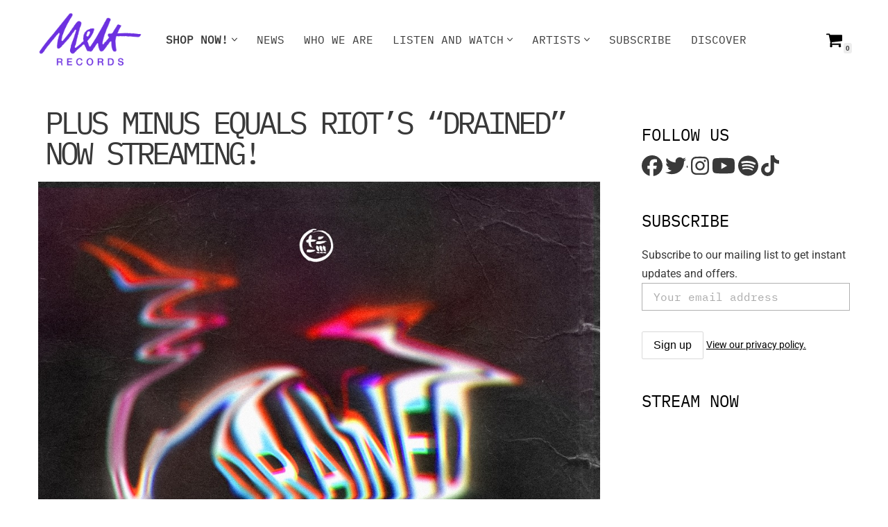

--- FILE ---
content_type: text/html; charset=UTF-8
request_url: https://melt-records.com/blog/plus-minus-equals-riots-drained-now-streaming/
body_size: 31845
content:
<!DOCTYPE html>
<html dir="ltr" >

<head>
	
	<meta charset="UTF-8">
	<meta name="viewport" content="width=device-width, initial-scale=1, minimum-scale=1">
	<link rel="profile" href="https://gmpg.org/xfn/11">
		<title>Plus Minus Equals Riot’s “Drained” Now Streaming! • Melt Records</title>

		<!-- All in One SEO 4.8.3.1 - aioseo.com -->
	<meta name="description" content="The latest single from Plus Minus Equals Riot, a heavy hitter called Drained, is out now on digital streaming and download platforms including Spotify, Apple Music, Bandcamp, and more!" />
	<meta name="robots" content="max-image-preview:large" />
	<meta name="author" content="Dexter Sy"/>
	<link rel="canonical" href="https://melt-records.com/blog/plus-minus-equals-riots-drained-now-streaming/" />
	<meta name="generator" content="All in One SEO (AIOSEO) 4.8.3.1" />
		<meta property="og:locale" content="en_US" />
		<meta property="og:site_name" content="Melt Records • Elevating Your Independent Music Experience" />
		<meta property="og:type" content="article" />
		<meta property="og:title" content="Plus Minus Equals Riot’s “Drained” Now Streaming! • Melt Records" />
		<meta property="og:description" content="The latest single from Plus Minus Equals Riot, a heavy hitter called Drained, is out now on digital streaming and download platforms including Spotify, Apple Music, Bandcamp, and more!" />
		<meta property="og:url" content="https://melt-records.com/blog/plus-minus-equals-riots-drained-now-streaming/" />
		<meta property="og:image" content="https://melt-records.com/wp-content/uploads/2021/03/06-DRAINED-COVER-ART-resized.jpg" />
		<meta property="og:image:secure_url" content="https://melt-records.com/wp-content/uploads/2021/03/06-DRAINED-COVER-ART-resized.jpg" />
		<meta property="og:image:width" content="1000" />
		<meta property="og:image:height" content="1000" />
		<meta property="article:published_time" content="2021-03-25T23:12:40+00:00" />
		<meta property="article:modified_time" content="2021-03-25T23:12:44+00:00" />
		<meta property="article:publisher" content="https://facebook.com/meltrecordsph" />
		<meta name="twitter:card" content="summary_large_image" />
		<meta name="twitter:site" content="@meltrecordsph" />
		<meta name="twitter:title" content="Plus Minus Equals Riot’s “Drained” Now Streaming! • Melt Records" />
		<meta name="twitter:description" content="The latest single from Plus Minus Equals Riot, a heavy hitter called Drained, is out now on digital streaming and download platforms including Spotify, Apple Music, Bandcamp, and more!" />
		<meta name="twitter:creator" content="@meltrecordsph" />
		<meta name="twitter:image" content="https://melt-records.com/wp-content/uploads/2022/07/The-Line-Divides.jpg" />
		<script type="application/ld+json" class="aioseo-schema">
			{"@context":"https:\/\/schema.org","@graph":[{"@type":"BlogPosting","@id":"https:\/\/melt-records.com\/blog\/plus-minus-equals-riots-drained-now-streaming\/#blogposting","name":"Plus Minus Equals Riot\u2019s \u201cDrained\u201d Now Streaming! \u2022 Melt Records","headline":"Plus Minus Equals Riot&#8217;s &#8220;Drained&#8221; Now Streaming!","author":{"@id":"https:\/\/melt-records.com\/author\/sy-dexter\/#author"},"publisher":{"@id":"https:\/\/melt-records.com\/#organization"},"image":{"@type":"ImageObject","url":"https:\/\/melt-records.com\/wp-content\/uploads\/2021\/03\/06-DRAINED-COVER-ART-resized.jpg","width":1000,"height":1000,"caption":"Plus Minus Equals Riot x Bam Roa x Tyrone - Drained | Melt Records"},"datePublished":"2021-03-26T07:12:40+08:00","dateModified":"2021-03-26T07:12:44+08:00","inLanguage":"en-US","mainEntityOfPage":{"@id":"https:\/\/melt-records.com\/blog\/plus-minus-equals-riots-drained-now-streaming\/#webpage"},"isPartOf":{"@id":"https:\/\/melt-records.com\/blog\/plus-minus-equals-riots-drained-now-streaming\/#webpage"},"articleSection":"Blog, Plus Minus Equals Riot"},{"@type":"BreadcrumbList","@id":"https:\/\/melt-records.com\/blog\/plus-minus-equals-riots-drained-now-streaming\/#breadcrumblist","itemListElement":[{"@type":"ListItem","@id":"https:\/\/melt-records.com#listItem","position":1,"name":"Home","item":"https:\/\/melt-records.com","nextItem":{"@type":"ListItem","@id":"https:\/\/melt-records.com\/category\/blog\/#listItem","name":"Blog"}},{"@type":"ListItem","@id":"https:\/\/melt-records.com\/category\/blog\/#listItem","position":2,"name":"Blog","item":"https:\/\/melt-records.com\/category\/blog\/","nextItem":{"@type":"ListItem","@id":"https:\/\/melt-records.com\/blog\/plus-minus-equals-riots-drained-now-streaming\/#listItem","name":"Plus Minus Equals Riot&#8217;s &#8220;Drained&#8221; Now Streaming!"},"previousItem":{"@type":"ListItem","@id":"https:\/\/melt-records.com#listItem","name":"Home"}},{"@type":"ListItem","@id":"https:\/\/melt-records.com\/blog\/plus-minus-equals-riots-drained-now-streaming\/#listItem","position":3,"name":"Plus Minus Equals Riot&#8217;s &#8220;Drained&#8221; Now Streaming!","previousItem":{"@type":"ListItem","@id":"https:\/\/melt-records.com\/category\/blog\/#listItem","name":"Blog"}}]},{"@type":"Organization","@id":"https:\/\/melt-records.com\/#organization","name":"Melt Records","description":"Elevating Your Independent Music Experience","url":"https:\/\/melt-records.com\/","telephone":"+639176257955","logo":{"@type":"ImageObject","url":"https:\/\/melt-records.com\/wp-content\/uploads\/2020\/10\/Melt-Records-logo-PURPLE.png","@id":"https:\/\/melt-records.com\/blog\/plus-minus-equals-riots-drained-now-streaming\/#organizationLogo","width":2000,"height":1040,"caption":"Melt Records | Elevating Your Independent Music Experience"},"image":{"@id":"https:\/\/melt-records.com\/blog\/plus-minus-equals-riots-drained-now-streaming\/#organizationLogo"},"sameAs":["https:\/\/facebook.com\/meltrecordsph","https:\/\/x.com\/meltrecordsph","https:\/\/instagram.com\/meltrecordsph","https:\/\/tiktok.com\/@meltrecordsph","https:\/\/pinterest.com\/meltrecordsph","https:\/\/youtube.com\/meltrecordsph","https:\/\/linkedin.com\/in\/meltrecordsph"]},{"@type":"Person","@id":"https:\/\/melt-records.com\/author\/sy-dexter\/#author","url":"https:\/\/melt-records.com\/author\/sy-dexter\/","name":"Dexter Sy","image":{"@type":"ImageObject","@id":"https:\/\/melt-records.com\/blog\/plus-minus-equals-riots-drained-now-streaming\/#authorImage","url":"https:\/\/secure.gravatar.com\/avatar\/1093dfcc16ad70a239f71f6c42fd1e82ba36ebaeeed75763569e69b2e6f91b25?s=96&d=mm&r=g","width":96,"height":96,"caption":"Dexter Sy"}},{"@type":"WebPage","@id":"https:\/\/melt-records.com\/blog\/plus-minus-equals-riots-drained-now-streaming\/#webpage","url":"https:\/\/melt-records.com\/blog\/plus-minus-equals-riots-drained-now-streaming\/","name":"Plus Minus Equals Riot\u2019s \u201cDrained\u201d Now Streaming! \u2022 Melt Records","description":"The latest single from Plus Minus Equals Riot, a heavy hitter called Drained, is out now on digital streaming and download platforms including Spotify, Apple Music, Bandcamp, and more!","inLanguage":"en-US","isPartOf":{"@id":"https:\/\/melt-records.com\/#website"},"breadcrumb":{"@id":"https:\/\/melt-records.com\/blog\/plus-minus-equals-riots-drained-now-streaming\/#breadcrumblist"},"author":{"@id":"https:\/\/melt-records.com\/author\/sy-dexter\/#author"},"creator":{"@id":"https:\/\/melt-records.com\/author\/sy-dexter\/#author"},"image":{"@type":"ImageObject","url":"https:\/\/melt-records.com\/wp-content\/uploads\/2021\/03\/06-DRAINED-COVER-ART-resized.jpg","@id":"https:\/\/melt-records.com\/blog\/plus-minus-equals-riots-drained-now-streaming\/#mainImage","width":1000,"height":1000,"caption":"Plus Minus Equals Riot x Bam Roa x Tyrone - Drained | Melt Records"},"primaryImageOfPage":{"@id":"https:\/\/melt-records.com\/blog\/plus-minus-equals-riots-drained-now-streaming\/#mainImage"},"datePublished":"2021-03-26T07:12:40+08:00","dateModified":"2021-03-26T07:12:44+08:00"},{"@type":"WebSite","@id":"https:\/\/melt-records.com\/#website","url":"https:\/\/melt-records.com\/","name":"Melt Records","description":"Elevating Your Independent Music Experience","inLanguage":"en-US","publisher":{"@id":"https:\/\/melt-records.com\/#organization"}}]}
		</script>
		<!-- All in One SEO -->


            <script data-no-defer="1" data-ezscrex="false" data-cfasync="false" data-pagespeed-no-defer data-cookieconsent="ignore">
                var ctPublicFunctions = {"_ajax_nonce":"d496c9fb9a","_rest_nonce":"c269c521ab","_ajax_url":"\/wp-admin\/admin-ajax.php","_rest_url":"https:\/\/melt-records.com\/wp-json\/","data__cookies_type":"none","data__ajax_type":"rest","data__bot_detector_enabled":"1","data__frontend_data_log_enabled":1,"cookiePrefix":"","wprocket_detected":false,"host_url":"melt-records.com","text__ee_click_to_select":"Click to select the whole data","text__ee_original_email":"The complete one is","text__ee_got_it":"Got it","text__ee_blocked":"Blocked","text__ee_cannot_connect":"Cannot connect","text__ee_cannot_decode":"Can not decode email. Unknown reason","text__ee_email_decoder":"CleanTalk email decoder","text__ee_wait_for_decoding":"The magic is on the way!","text__ee_decoding_process":"Please wait a few seconds while we decode the contact data."}
            </script>
        
            <script data-no-defer="1" data-ezscrex="false" data-cfasync="false" data-pagespeed-no-defer data-cookieconsent="ignore">
                var ctPublic = {"_ajax_nonce":"d496c9fb9a","settings__forms__check_internal":"0","settings__forms__check_external":"0","settings__forms__force_protection":0,"settings__forms__search_test":"1","settings__forms__wc_add_to_cart":"0","settings__data__bot_detector_enabled":"1","settings__sfw__anti_crawler":0,"blog_home":"https:\/\/melt-records.com\/","pixel__setting":"3","pixel__enabled":true,"pixel__url":null,"data__email_check_before_post":"1","data__email_check_exist_post":0,"data__cookies_type":"none","data__key_is_ok":true,"data__visible_fields_required":true,"wl_brandname":"Anti-Spam by CleanTalk","wl_brandname_short":"CleanTalk","ct_checkjs_key":"6dbd62e43b308f35ce6409c4d8c26501b2cf401291fa51edd6f4981f6c579d39","emailEncoderPassKey":"1db7c1b99435c37a33eab0e2f54cdfe9","bot_detector_forms_excluded":"W10=","advancedCacheExists":false,"varnishCacheExists":false,"wc_ajax_add_to_cart":true}
            </script>
        <link rel='dns-prefetch' href='//apis.google.com' />
<link rel='dns-prefetch' href='//www.googletagmanager.com' />
<link rel='dns-prefetch' href='//fd.cleantalk.org' />
<link rel='dns-prefetch' href='//maps.google.com' />
<link rel='dns-prefetch' href='//use.fontawesome.com' />
<link rel='dns-prefetch' href='//fonts.googleapis.com' />
<link rel="alternate" type="application/rss+xml" title="Melt Records &raquo; Feed" href="https://melt-records.com/feed/" />
<link rel="alternate" type="application/rss+xml" title="Melt Records &raquo; Comments Feed" href="https://melt-records.com/comments/feed/" />
<link rel="alternate" type="application/rss+xml" title="Melt Records &raquo; Plus Minus Equals Riot&#8217;s &#8220;Drained&#8221; Now Streaming! Comments Feed" href="https://melt-records.com/blog/plus-minus-equals-riots-drained-now-streaming/feed/" />
<link rel="alternate" title="oEmbed (JSON)" type="application/json+oembed" href="https://melt-records.com/wp-json/oembed/1.0/embed?url=https%3A%2F%2Fmelt-records.com%2Fblog%2Fplus-minus-equals-riots-drained-now-streaming%2F" />
<link rel="alternate" title="oEmbed (XML)" type="text/xml+oembed" href="https://melt-records.com/wp-json/oembed/1.0/embed?url=https%3A%2F%2Fmelt-records.com%2Fblog%2Fplus-minus-equals-riots-drained-now-streaming%2F&#038;format=xml" />
		<style>.lazyload,.lazyloading{max-width:100%}</style>
		<style id='wp-img-auto-sizes-contain-inline-css'>img:is([sizes=auto i],[sizes^="auto," i]){contain-intrinsic-size:3000px 1500px}</style>

<link data-optimized="1" rel='stylesheet' id='woo-conditional-shipping-blocks-style-css' href='https://melt-records.com/wp-content/litespeed/css/9bff55a1b1d56785d8d2e26d3167e8eb.css?ver=684c6' media='all' />
<link data-optimized="1" rel='stylesheet' id='pt-cv-public-style-css' href='https://melt-records.com/wp-content/litespeed/css/f42f0775d479b85b28db9e941e820fce.css?ver=8ad65' media='all' />
<link data-optimized="1" rel='stylesheet' id='ytwd_frontend_main-css-css' href='https://melt-records.com/wp-content/litespeed/css/fb992e0d823dbed2ab5973df45f005f4.css?ver=c21f2' media='all' />
<link data-optimized="1" rel='stylesheet' id='ytwd_bootstrap-css-css' href='https://melt-records.com/wp-content/litespeed/css/dc9c324c2ad2eedf2b0afc3d63ecb416.css?ver=e9ac8' media='all' />
<link data-optimized="1" rel='stylesheet' id='ytwd_font-css-css' href='https://melt-records.com/wp-content/litespeed/css/e39389e1021694114da90c73baa10d82.css?ver=ad5a3' media='all' />
<link data-optimized="1" rel='stylesheet' id='sbi_styles-css' href='https://melt-records.com/wp-content/litespeed/css/abc2cef43381b179cd14600a8d489083.css?ver=636e2' media='all' />
<link data-optimized="1" rel='stylesheet' id='font-awesome-5-all-css' href='https://melt-records.com/wp-content/litespeed/css/26f8060d6436c5f073cef12d51e25388.css?ver=62169' media='all' />
<link data-optimized="1" rel='stylesheet' id='font-awesome-4-shim-css' href='https://melt-records.com/wp-content/litespeed/css/5f384f48620151c7d2e7b6949366a97a.css?ver=35d62' media='all' />
<link data-optimized="1" rel='stylesheet' id='void-grid-main-css' href='https://melt-records.com/wp-content/litespeed/css/0b9ca751d67d194b44bd53c4a84ac439.css?ver=b669e' media='all' />
<link data-optimized="1" rel='stylesheet' id='void-grid-bootstrap-css' href='https://melt-records.com/wp-content/litespeed/css/2a038ac6e53e2b73aa4beb8c0f6a7a2c.css?ver=96301' media='all' />
<style id='wp-emoji-styles-inline-css'>img.wp-smiley,img.emoji{display:inline!important;border:none!important;box-shadow:none!important;height:1em!important;width:1em!important;margin:0 0.07em!important;vertical-align:-0.1em!important;background:none!important;padding:0!important}</style>
<link data-optimized="1" rel='stylesheet' id='wp-block-library-css' href='https://melt-records.com/wp-content/litespeed/css/01c6688ab344a71954ca330dce2a8a10.css?ver=07505' media='all' />
<style id='classic-theme-styles-inline-css'>
/*! This file is auto-generated */
.wp-block-button__link{color:#fff;background-color:#32373c;border-radius:9999px;box-shadow:none;text-decoration:none;padding:calc(.667em + 2px) calc(1.333em + 2px);font-size:1.125em}.wp-block-file__button{background:#32373c;color:#fff;text-decoration:none}</style>
<style id='font-awesome-svg-styles-default-inline-css'>.svg-inline--fa{display:inline-block;height:1em;overflow:visible;vertical-align:-.125em}</style>
<link data-optimized="1" rel='stylesheet' id='font-awesome-svg-styles-css' href='https://melt-records.com/wp-content/litespeed/css/884761bef2be514400aae7300f353807.css?ver=53807' media='all' />
<style id='font-awesome-svg-styles-inline-css'>.wp-block-font-awesome-icon svg::before,.wp-rich-text-font-awesome-icon svg::before{content:unset}</style>
<style id='global-styles-inline-css'>:root{--wp--preset--aspect-ratio--square:1;--wp--preset--aspect-ratio--4-3:4/3;--wp--preset--aspect-ratio--3-4:3/4;--wp--preset--aspect-ratio--3-2:3/2;--wp--preset--aspect-ratio--2-3:2/3;--wp--preset--aspect-ratio--16-9:16/9;--wp--preset--aspect-ratio--9-16:9/16;--wp--preset--color--black:#000000;--wp--preset--color--cyan-bluish-gray:#abb8c3;--wp--preset--color--white:#ffffff;--wp--preset--color--pale-pink:#f78da7;--wp--preset--color--vivid-red:#cf2e2e;--wp--preset--color--luminous-vivid-orange:#ff6900;--wp--preset--color--luminous-vivid-amber:#fcb900;--wp--preset--color--light-green-cyan:#7bdcb5;--wp--preset--color--vivid-green-cyan:#00d084;--wp--preset--color--pale-cyan-blue:#8ed1fc;--wp--preset--color--vivid-cyan-blue:#0693e3;--wp--preset--color--vivid-purple:#9b51e0;--wp--preset--color--neve-link-color:var(--nv-primary-accent);--wp--preset--color--neve-link-hover-color:var(--nv-secondary-accent);--wp--preset--color--nv-site-bg:var(--nv-site-bg);--wp--preset--color--nv-light-bg:var(--nv-light-bg);--wp--preset--color--nv-dark-bg:var(--nv-dark-bg);--wp--preset--color--neve-text-color:var(--nv-text-color);--wp--preset--color--nv-text-dark-bg:var(--nv-text-dark-bg);--wp--preset--color--nv-c-1:var(--nv-c-1);--wp--preset--color--nv-c-2:var(--nv-c-2);--wp--preset--gradient--vivid-cyan-blue-to-vivid-purple:linear-gradient(135deg,rgb(6,147,227) 0%,rgb(155,81,224) 100%);--wp--preset--gradient--light-green-cyan-to-vivid-green-cyan:linear-gradient(135deg,rgb(122,220,180) 0%,rgb(0,208,130) 100%);--wp--preset--gradient--luminous-vivid-amber-to-luminous-vivid-orange:linear-gradient(135deg,rgb(252,185,0) 0%,rgb(255,105,0) 100%);--wp--preset--gradient--luminous-vivid-orange-to-vivid-red:linear-gradient(135deg,rgb(255,105,0) 0%,rgb(207,46,46) 100%);--wp--preset--gradient--very-light-gray-to-cyan-bluish-gray:linear-gradient(135deg,rgb(238,238,238) 0%,rgb(169,184,195) 100%);--wp--preset--gradient--cool-to-warm-spectrum:linear-gradient(135deg,rgb(74,234,220) 0%,rgb(151,120,209) 20%,rgb(207,42,186) 40%,rgb(238,44,130) 60%,rgb(251,105,98) 80%,rgb(254,248,76) 100%);--wp--preset--gradient--blush-light-purple:linear-gradient(135deg,rgb(255,206,236) 0%,rgb(152,150,240) 100%);--wp--preset--gradient--blush-bordeaux:linear-gradient(135deg,rgb(254,205,165) 0%,rgb(254,45,45) 50%,rgb(107,0,62) 100%);--wp--preset--gradient--luminous-dusk:linear-gradient(135deg,rgb(255,203,112) 0%,rgb(199,81,192) 50%,rgb(65,88,208) 100%);--wp--preset--gradient--pale-ocean:linear-gradient(135deg,rgb(255,245,203) 0%,rgb(182,227,212) 50%,rgb(51,167,181) 100%);--wp--preset--gradient--electric-grass:linear-gradient(135deg,rgb(202,248,128) 0%,rgb(113,206,126) 100%);--wp--preset--gradient--midnight:linear-gradient(135deg,rgb(2,3,129) 0%,rgb(40,116,252) 100%);--wp--preset--font-size--small:13px;--wp--preset--font-size--medium:20px;--wp--preset--font-size--large:36px;--wp--preset--font-size--x-large:42px;--wp--preset--spacing--20:0.44rem;--wp--preset--spacing--30:0.67rem;--wp--preset--spacing--40:1rem;--wp--preset--spacing--50:1.5rem;--wp--preset--spacing--60:2.25rem;--wp--preset--spacing--70:3.38rem;--wp--preset--spacing--80:5.06rem;--wp--preset--shadow--natural:6px 6px 9px rgba(0, 0, 0, 0.2);--wp--preset--shadow--deep:12px 12px 50px rgba(0, 0, 0, 0.4);--wp--preset--shadow--sharp:6px 6px 0px rgba(0, 0, 0, 0.2);--wp--preset--shadow--outlined:6px 6px 0px -3px rgb(255, 255, 255), 6px 6px rgb(0, 0, 0);--wp--preset--shadow--crisp:6px 6px 0px rgb(0, 0, 0)}:where(.is-layout-flex){gap:.5em}:where(.is-layout-grid){gap:.5em}body .is-layout-flex{display:flex}.is-layout-flex{flex-wrap:wrap;align-items:center}.is-layout-flex>:is(*,div){margin:0}body .is-layout-grid{display:grid}.is-layout-grid>:is(*,div){margin:0}:where(.wp-block-columns.is-layout-flex){gap:2em}:where(.wp-block-columns.is-layout-grid){gap:2em}:where(.wp-block-post-template.is-layout-flex){gap:1.25em}:where(.wp-block-post-template.is-layout-grid){gap:1.25em}.has-black-color{color:var(--wp--preset--color--black)!important}.has-cyan-bluish-gray-color{color:var(--wp--preset--color--cyan-bluish-gray)!important}.has-white-color{color:var(--wp--preset--color--white)!important}.has-pale-pink-color{color:var(--wp--preset--color--pale-pink)!important}.has-vivid-red-color{color:var(--wp--preset--color--vivid-red)!important}.has-luminous-vivid-orange-color{color:var(--wp--preset--color--luminous-vivid-orange)!important}.has-luminous-vivid-amber-color{color:var(--wp--preset--color--luminous-vivid-amber)!important}.has-light-green-cyan-color{color:var(--wp--preset--color--light-green-cyan)!important}.has-vivid-green-cyan-color{color:var(--wp--preset--color--vivid-green-cyan)!important}.has-pale-cyan-blue-color{color:var(--wp--preset--color--pale-cyan-blue)!important}.has-vivid-cyan-blue-color{color:var(--wp--preset--color--vivid-cyan-blue)!important}.has-vivid-purple-color{color:var(--wp--preset--color--vivid-purple)!important}.has-neve-link-color-color{color:var(--wp--preset--color--neve-link-color)!important}.has-neve-link-hover-color-color{color:var(--wp--preset--color--neve-link-hover-color)!important}.has-nv-site-bg-color{color:var(--wp--preset--color--nv-site-bg)!important}.has-nv-light-bg-color{color:var(--wp--preset--color--nv-light-bg)!important}.has-nv-dark-bg-color{color:var(--wp--preset--color--nv-dark-bg)!important}.has-neve-text-color-color{color:var(--wp--preset--color--neve-text-color)!important}.has-nv-text-dark-bg-color{color:var(--wp--preset--color--nv-text-dark-bg)!important}.has-nv-c-1-color{color:var(--wp--preset--color--nv-c-1)!important}.has-nv-c-2-color{color:var(--wp--preset--color--nv-c-2)!important}.has-black-background-color{background-color:var(--wp--preset--color--black)!important}.has-cyan-bluish-gray-background-color{background-color:var(--wp--preset--color--cyan-bluish-gray)!important}.has-white-background-color{background-color:var(--wp--preset--color--white)!important}.has-pale-pink-background-color{background-color:var(--wp--preset--color--pale-pink)!important}.has-vivid-red-background-color{background-color:var(--wp--preset--color--vivid-red)!important}.has-luminous-vivid-orange-background-color{background-color:var(--wp--preset--color--luminous-vivid-orange)!important}.has-luminous-vivid-amber-background-color{background-color:var(--wp--preset--color--luminous-vivid-amber)!important}.has-light-green-cyan-background-color{background-color:var(--wp--preset--color--light-green-cyan)!important}.has-vivid-green-cyan-background-color{background-color:var(--wp--preset--color--vivid-green-cyan)!important}.has-pale-cyan-blue-background-color{background-color:var(--wp--preset--color--pale-cyan-blue)!important}.has-vivid-cyan-blue-background-color{background-color:var(--wp--preset--color--vivid-cyan-blue)!important}.has-vivid-purple-background-color{background-color:var(--wp--preset--color--vivid-purple)!important}.has-neve-link-color-background-color{background-color:var(--wp--preset--color--neve-link-color)!important}.has-neve-link-hover-color-background-color{background-color:var(--wp--preset--color--neve-link-hover-color)!important}.has-nv-site-bg-background-color{background-color:var(--wp--preset--color--nv-site-bg)!important}.has-nv-light-bg-background-color{background-color:var(--wp--preset--color--nv-light-bg)!important}.has-nv-dark-bg-background-color{background-color:var(--wp--preset--color--nv-dark-bg)!important}.has-neve-text-color-background-color{background-color:var(--wp--preset--color--neve-text-color)!important}.has-nv-text-dark-bg-background-color{background-color:var(--wp--preset--color--nv-text-dark-bg)!important}.has-nv-c-1-background-color{background-color:var(--wp--preset--color--nv-c-1)!important}.has-nv-c-2-background-color{background-color:var(--wp--preset--color--nv-c-2)!important}.has-black-border-color{border-color:var(--wp--preset--color--black)!important}.has-cyan-bluish-gray-border-color{border-color:var(--wp--preset--color--cyan-bluish-gray)!important}.has-white-border-color{border-color:var(--wp--preset--color--white)!important}.has-pale-pink-border-color{border-color:var(--wp--preset--color--pale-pink)!important}.has-vivid-red-border-color{border-color:var(--wp--preset--color--vivid-red)!important}.has-luminous-vivid-orange-border-color{border-color:var(--wp--preset--color--luminous-vivid-orange)!important}.has-luminous-vivid-amber-border-color{border-color:var(--wp--preset--color--luminous-vivid-amber)!important}.has-light-green-cyan-border-color{border-color:var(--wp--preset--color--light-green-cyan)!important}.has-vivid-green-cyan-border-color{border-color:var(--wp--preset--color--vivid-green-cyan)!important}.has-pale-cyan-blue-border-color{border-color:var(--wp--preset--color--pale-cyan-blue)!important}.has-vivid-cyan-blue-border-color{border-color:var(--wp--preset--color--vivid-cyan-blue)!important}.has-vivid-purple-border-color{border-color:var(--wp--preset--color--vivid-purple)!important}.has-neve-link-color-border-color{border-color:var(--wp--preset--color--neve-link-color)!important}.has-neve-link-hover-color-border-color{border-color:var(--wp--preset--color--neve-link-hover-color)!important}.has-nv-site-bg-border-color{border-color:var(--wp--preset--color--nv-site-bg)!important}.has-nv-light-bg-border-color{border-color:var(--wp--preset--color--nv-light-bg)!important}.has-nv-dark-bg-border-color{border-color:var(--wp--preset--color--nv-dark-bg)!important}.has-neve-text-color-border-color{border-color:var(--wp--preset--color--neve-text-color)!important}.has-nv-text-dark-bg-border-color{border-color:var(--wp--preset--color--nv-text-dark-bg)!important}.has-nv-c-1-border-color{border-color:var(--wp--preset--color--nv-c-1)!important}.has-nv-c-2-border-color{border-color:var(--wp--preset--color--nv-c-2)!important}.has-vivid-cyan-blue-to-vivid-purple-gradient-background{background:var(--wp--preset--gradient--vivid-cyan-blue-to-vivid-purple)!important}.has-light-green-cyan-to-vivid-green-cyan-gradient-background{background:var(--wp--preset--gradient--light-green-cyan-to-vivid-green-cyan)!important}.has-luminous-vivid-amber-to-luminous-vivid-orange-gradient-background{background:var(--wp--preset--gradient--luminous-vivid-amber-to-luminous-vivid-orange)!important}.has-luminous-vivid-orange-to-vivid-red-gradient-background{background:var(--wp--preset--gradient--luminous-vivid-orange-to-vivid-red)!important}.has-very-light-gray-to-cyan-bluish-gray-gradient-background{background:var(--wp--preset--gradient--very-light-gray-to-cyan-bluish-gray)!important}.has-cool-to-warm-spectrum-gradient-background{background:var(--wp--preset--gradient--cool-to-warm-spectrum)!important}.has-blush-light-purple-gradient-background{background:var(--wp--preset--gradient--blush-light-purple)!important}.has-blush-bordeaux-gradient-background{background:var(--wp--preset--gradient--blush-bordeaux)!important}.has-luminous-dusk-gradient-background{background:var(--wp--preset--gradient--luminous-dusk)!important}.has-pale-ocean-gradient-background{background:var(--wp--preset--gradient--pale-ocean)!important}.has-electric-grass-gradient-background{background:var(--wp--preset--gradient--electric-grass)!important}.has-midnight-gradient-background{background:var(--wp--preset--gradient--midnight)!important}.has-small-font-size{font-size:var(--wp--preset--font-size--small)!important}.has-medium-font-size{font-size:var(--wp--preset--font-size--medium)!important}.has-large-font-size{font-size:var(--wp--preset--font-size--large)!important}.has-x-large-font-size{font-size:var(--wp--preset--font-size--x-large)!important}:where(.wp-block-post-template.is-layout-flex){gap:1.25em}:where(.wp-block-post-template.is-layout-grid){gap:1.25em}:where(.wp-block-term-template.is-layout-flex){gap:1.25em}:where(.wp-block-term-template.is-layout-grid){gap:1.25em}:where(.wp-block-columns.is-layout-flex){gap:2em}:where(.wp-block-columns.is-layout-grid){gap:2em}:root :where(.wp-block-pullquote){font-size:1.5em;line-height:1.6}</style>
<link data-optimized="1" rel='stylesheet' id='cleantalk-public-css-css' href='https://melt-records.com/wp-content/litespeed/css/fd60b2934f040c1fc729a8c5d5a4411e.css?ver=5f799' media='all' />
<link data-optimized="1" rel='stylesheet' id='cleantalk-email-decoder-css-css' href='https://melt-records.com/wp-content/litespeed/css/b8f477fb3dc169a5ce919cd44d4b9ceb.css?ver=5ba4c' media='all' />
<style id='pi-edd-template-inline-css'>.pi-edd{text-align:center;margin-top:5px;margin-bottom:5px;font-size:12px;border-radius:6px}.pi-edd span{font-weight:700}.pi-edd-product{background:#f0947e;color:#fff;padding:6px 6px;text-align:center;margin-top:1rem;margin-bottom:1rem;clear:both;font-size:12px;border-top:1px solid #ccc;border-right:1px solid #ccc;border-bottom:1px solid #ccc;border-left:1px solid #ccc;border-radius:6px 6px 6px 6px}.pi-edd-loop{background:#f0947e;color:#fff;padding:6px 6px;text-align:center;font-size:12px;border-top:1px solid #ccc;border-right:1px solid #ccc;border-bottom:1px solid #ccc;border-left:1px solid #ccc;border-radius:6px 6px 6px 6px}.pi-edd-cart{background:#f0947e;color:#fff;padding:6px 6px;text-align:left;display:inline-block;font-size:12px;border-top:1px solid #ccc;border-right:1px solid #ccc;border-bottom:1px solid #ccc;border-left:1px solid #ccc;border-radius:6px 6px 6px 6px}</style>
<link data-optimized="1" rel='stylesheet' id='float-menu-css' href='https://melt-records.com/wp-content/litespeed/css/671ed41608b0de51c6906304f9a4bf55.css?ver=9165c' media='all' />
<link data-optimized="1" rel='stylesheet' id='float-menu-fontawesome-css' href='https://melt-records.com/wp-content/litespeed/css/fb6232dec78482a2af680235e74526a3.css?ver=76092' media='all' />
<link data-optimized="1" rel='stylesheet' id='woocommerce-layout-css' href='https://melt-records.com/wp-content/litespeed/css/9141fdd838498529655c9f71736731fb.css?ver=14986' media='all' />
<link data-optimized="1" rel='stylesheet' id='woocommerce-smallscreen-css' href='https://melt-records.com/wp-content/litespeed/css/ea6f69479695c110358ea728a4510c6c.css?ver=85206' media='only screen and (max-width: 768px)' />
<link data-optimized="1" rel='stylesheet' id='woocommerce-general-css' href='https://melt-records.com/wp-content/litespeed/css/f64a0f088eb77c65bb318e276334bb29.css?ver=c8edf' media='all' />
<style id='woocommerce-inline-inline-css'>.woocommerce form .form-row .required{visibility:visible}</style>
<link data-optimized="1" rel='stylesheet' id='wpgmp-frontend-css' href='https://melt-records.com/wp-content/litespeed/css/b18636b0a48bbfaa14526f6b055c95f6.css?ver=3f440' media='all' />
<link data-optimized="1" rel='stylesheet' id='mc4wp-form-themes-css' href='https://melt-records.com/wp-content/litespeed/css/6dfb2bd56383c84d6a017c6bbf2a0039.css?ver=1799f' media='all' />
<link data-optimized="1" rel='stylesheet' id='woo_conditional_payments_css-css' href='https://melt-records.com/wp-content/litespeed/css/e64e7606fe5bd857ec74a95509baa99b.css?ver=e320b' media='all' />
<link data-optimized="1" rel='stylesheet' id='woo_conditional_shipping_css-css' href='https://melt-records.com/wp-content/litespeed/css/8ec1e3f0bfa985723d6745d7c3bc33c6.css?ver=377b1' media='all' />
<link data-optimized="1" rel='stylesheet' id='woocommerce-pre-orders-main-css-css' href='https://melt-records.com/wp-content/litespeed/css/4d1de97f64809a402ec6205aa8b7b06c.css?ver=93c91' media='all' />
<link data-optimized="1" rel='stylesheet' id='wppopups-base-css' href='https://melt-records.com/wp-content/litespeed/css/dc388cb8b5e55566fd206f0d48bb1e50.css?ver=5fdba' media='all' />
<link data-optimized="1" rel='stylesheet' id='style-css' href='https://melt-records.com/wp-content/litespeed/css/9c0d3fb05cdb938d78592a404e777bed.css?ver=d7df1' media='all' />
<link data-optimized="1" rel='stylesheet' id='neve-woocommerce-css' href='https://melt-records.com/wp-content/litespeed/css/369ed673a5266aab7c8d9c407a8b47b8.css?ver=04600' media='all' />
<link data-optimized="1" rel='stylesheet' id='neve-style-css' href='https://melt-records.com/wp-content/litespeed/css/ddccabb1e6b38fe32cc9e9d127003a5f.css?ver=53806' media='all' />
<style id='neve-style-inline-css'>.page .neve-main,.single:not(.single-product) .neve-main{margin:var(--c-vspace)}.nv-meta-list li.meta:not(:last-child):after{content:"/"}.nv-meta-list .no-mobile{display:none}.nv-meta-list li.last::after{content:""!important}@media (min-width:769px){.nv-meta-list .no-mobile{display:inline-block}.nv-meta-list li.last:not(:last-child)::after{content:"/"!important}}.nav-ul .sub-menu{border-radius:var(--bradius,0);text-transform:var(--texttransform);font-weight:var(--fontweight);font-size:var(--fontsize);line-height:var(--lineheight);letter-spacing:var(--letterspacing)}.nav-ul .sub-menu li{border-style:var(--itembstyle);border-radius:var(--itembradius,0)}:root{--container:1024px;--postwidth:100%;--primarybtnbg:var(--nv-primary-accent);--primarybtnhoverbg:var(--nv-primary-accent);--primarybtncolor:#fff;--secondarybtncolor:var(--nv-primary-accent);--primarybtnhovercolor:#fff;--secondarybtnhovercolor:var(--nv-primary-accent);--primarybtnborderradius:3px;--secondarybtnborderradius:3px;--secondarybtnborderwidth:3px;--btnpadding:13px 15px;--primarybtnpadding:13px 15px;--secondarybtnpadding:calc(13px - 3px) calc(15px - 3px);--bodyfontfamily:Arial,Helvetica,sans-serif;--bodyfontsize:15px;--bodylineheight:1.6;--bodyletterspacing:0px;--bodyfontweight:400;--h1fontsize:2.5em;--h1fontweight:none;--h1lineheight:1em;--h1letterspacing:-6px;--h1texttransform:uppercase;--h2fontsize:28px;--h2fontweight:400;--h2lineheight:1.3em;--h2letterspacing:0px;--h2texttransform:uppercase;--h3fontsize:24px;--h3fontweight:400;--h3lineheight:1.4em;--h3letterspacing:0px;--h3texttransform:uppercase;--h4fontsize:20px;--h4fontweight:400;--h4lineheight:1.6em;--h4letterspacing:0px;--h4texttransform:uppercase;--h5fontsize:16px;--h5fontweight:400;--h5lineheight:1.6em;--h5letterspacing:0px;--h5texttransform:uppercase;--h6fontsize:14px;--h6fontweight:400;--h6lineheight:1.6em;--h6letterspacing:0px;--h6texttransform:uppercase;--formfieldborderwidth:2px;--formfieldborderradius:3px;--formfieldbgcolor:var(--nv-site-bg);--formfieldbordercolor:#dddddd;--formfieldcolor:var(--nv-text-color);--formfieldpadding:10px 12px}.nv-index-posts{--borderradius:0px}.has-neve-button-color-color{color:var(--nv-primary-accent)!important}.has-neve-button-color-background-color{background-color:var(--nv-primary-accent)!important}.single-post-container .alignfull>[class*="__inner-container"],.single-post-container .alignwide>[class*="__inner-container"]{max-width:994px}.single-product .alignfull>[class*="__inner-container"],.single-product .alignwide>[class*="__inner-container"]{max-width:994px}.nv-meta-list{--avatarsize:20px}.single .nv-meta-list{--avatarsize:20px}.nv-post-cover{--height:250px;--padding:40px 15px;--justify:flex-start;--textalign:left;--valign:center}.nv-post-cover .nv-title-meta-wrap,.nv-page-title-wrap,.entry-header{--textalign:left}.nv-is-boxed.nv-title-meta-wrap{--padding:40px 15px;--bgcolor:var(--nv-dark-bg)}.nv-overlay{--opacity:50;--blendmode:normal}.nv-is-boxed.nv-comments-wrap{--padding:20px}.nv-is-boxed.comment-respond{--padding:20px}.nv-single-post-wrap{--spacing:14px}.single:not(.single-product),.page{--c-vspace:0 0 0 0;}.global-styled{--bgcolor:var(--nv-site-bg)}.header-top{--rowbwidth:0px;--rowbcolor:var(--nv-light-bg);--color:var(--nv-text-color)}.header-main{--height:48px;--rowbwidth:0px;--rowbcolor:var(--nv-light-bg);--color:var(--nv-text-color)}.header-bottom{--rowbwidth:0px;--rowbcolor:var(--nv-light-bg);--color:var(--nv-text-color)}.header-menu-sidebar-bg{--justify:flex-start;--textalign:left;--flexg:1;--wrapdropdownwidth:auto;--color:var(--nv-text-color);--bgcolor:var(--nv-c-1)}.header-menu-sidebar{width:250px}.builder-item--logo{--maxwidth:80px;--fs:24px;--padding:0;--margin:0;--textalign:center;--justify:center}.builder-item--nav-icon,.header-menu-sidebar .close-sidebar-panel .navbar-toggle{--borderradius:0;--borderwidth:0}.builder-item--nav-icon{--label-margin:0 5px 0 0;;--padding:0;--margin:0}.builder-item--primary-menu{--color:var(--nv-site-bg);--hovercolor:var(--nv-light-bg);--hovertextcolor:var(--nv-text-color);--activecolor:var(--nv-light-bg);--spacing:10px;--height:9px;--padding:0;--margin:0;--fontfamily:"IBM Plex Mono";--fontsize:1em;--lineheight:1.6em;--letterspacing:0px;--fontweight:400;--texttransform:uppercase;--iconsize:1em}.builder-item--primary-menu .sub-menu{--justify:left;--bstyle:none;--bwidth:0;--bradius:0px;--itembstyle:none;--itembwidth:0;--itembradius:0px;--texttransform:uppercase;--fontweight:400;--fontsize:0.8em;--lineheight:1em;--letterspacing:0px}.hfg-is-group.has-primary-menu .inherit-ff{--inheritedff:IBM Plex Mono;--inheritedfw:400}.builder-item--header_cart_icon{--iconsize:25px;--labelsize:15px;--color:#000000;--padding:0;--margin:0}.builder-item--logo_2{--maxwidth:100px;--fs:24px;--padding:10px 0;--margin:0;--textalign:left;--justify:flex-start}.builder-item--primary-menu_2{--hovercolor:var(--nv-c-1);--hovertextcolor:var(--nv-text-color);--activecolor:var(--nv-primary-accent);--spacing:20px;--height:25px;--padding:0;--margin:0;--fontfamily:"IBM Plex Mono";--fontsize:1em;--lineheight:1.6em;--letterspacing:0px;--fontweight:400;--texttransform:uppercase;--iconsize:1em}.builder-item--primary-menu_2 .sub-menu{--justify:left;--bstyle:none;--bwidth:0;--bradius:0px;--itembstyle:none;--itembwidth:0;--itembradius:0px}.hfg-is-group.has-primary-menu_2 .inherit-ff{--inheritedff:IBM Plex Mono;--inheritedfw:400}.builder-item--primary-menu_3{--hovercolor:var(--nv-c-1);--hovertextcolor:var(--nv-text-color);--activecolor:var(--nv-primary-accent);--spacing:20px;--height:25px;--padding:0;--margin:0;--fontfamily:"IBM Plex Mono";--fontsize:1em;--lineheight:1.6em;--letterspacing:0px;--fontweight:400;--texttransform:uppercase;--iconsize:1em}.builder-item--primary-menu_3 .sub-menu{--justify:left;--bstyle:none;--bwidth:0;--bradius:0px;--itembstyle:none;--itembwidth:0;--itembradius:0px;--texttransform:uppercase;--fontweight:400;--fontsize:1em;--lineheight:1.6em;--letterspacing:0px}.hfg-is-group.has-primary-menu_3 .inherit-ff{--inheritedff:IBM Plex Mono;--inheritedfw:400}.footer-top-inner .row{grid-template-columns:1fr 1fr 1fr;--valign:flex-start}.footer-top{--rowbcolor:var(--nv-light-bg);--color:var(--nv-text-color);--bgcolor:#f8f8f8}.footer-main-inner .row{grid-template-columns:1fr 1fr 1fr;--valign:flex-start}.footer-main{--rowbcolor:var(--nv-light-bg);--color:var(--nv-text-color);--bgcolor:var(--nv-site-bg)}.footer-bottom-inner .row{grid-template-columns:1fr;--valign:flex-start}.footer-bottom{--rowbcolor:var(--nv-light-bg);--color:#ffffff;--bgcolor:rgba(111,49,224,0)}.builder-item--footer-one-widgets{--padding:0;--margin:0;--textalign:left;--justify:flex-start}.builder-item--footer-three-widgets{--padding:0;--margin:0;--textalign:left;--justify:flex-start}.builder-item--footer-four-widgets{--padding:0;--margin:0;--textalign:left;--justify:flex-start}.builder-item--footer_copyright{--padding:0;--margin:0;--fontsize:1em;--lineheight:1.6em;--letterspacing:0px;--fontweight:600;--texttransform:none;--iconsize:1em;--textalign:left;--justify:flex-start}.page_header-top{--rowbcolor:var(--nv-light-bg);--color:var(--nv-text-color);--bgcolor:var(--nv-site-bg)}.page_header-bottom{--rowbcolor:var(--nv-light-bg);--color:var(--nv-text-color);--bgcolor:var(--nv-site-bg)}@media(min-width:576px){:root{--container:1024px;--postwidth:50%;--btnpadding:13px 15px;--primarybtnpadding:13px 15px;--secondarybtnpadding:calc(13px - 3px) calc(15px - 3px);--bodyfontsize:16px;--bodylineheight:1.6;--bodyletterspacing:0px;--h1fontsize:2.6em;--h1lineheight:1em;--h1letterspacing:-5px;--h2fontsize:30px;--h2lineheight:1.2em;--h2letterspacing:0px;--h3fontsize:26px;--h3lineheight:1.4em;--h3letterspacing:0px;--h4fontsize:22px;--h4lineheight:1.5em;--h4letterspacing:0px;--h5fontsize:18px;--h5lineheight:1.6em;--h5letterspacing:0px;--h6fontsize:14px;--h6lineheight:1.6em;--h6letterspacing:0px}.single-post-container .alignfull>[class*="__inner-container"],.single-post-container .alignwide>[class*="__inner-container"]{max-width:994px}.single-product .alignfull>[class*="__inner-container"],.single-product .alignwide>[class*="__inner-container"]{max-width:994px}.nv-meta-list{--avatarsize:20px}.single .nv-meta-list{--avatarsize:20px}.nv-post-cover{--height:320px;--padding:60px 30px;--justify:flex-start;--textalign:left;--valign:center}.nv-post-cover .nv-title-meta-wrap,.nv-page-title-wrap,.entry-header{--textalign:left}.nv-is-boxed.nv-title-meta-wrap{--padding:60px 30px}.nv-is-boxed.nv-comments-wrap{--padding:30px}.nv-is-boxed.comment-respond{--padding:30px}.nv-single-post-wrap{--spacing:60px}.single:not(.single-product),.page{--c-vspace:0 0 0 0;}.header-top{--rowbwidth:0px}.header-main{--rowbwidth:0px}.header-bottom{--rowbwidth:0px}.header-menu-sidebar-bg{--justify:flex-start;--textalign:left;--flexg:1;--wrapdropdownwidth:auto}.header-menu-sidebar{width:350px}.builder-item--logo{--maxwidth:120px;--fs:24px;--padding:10px 0;--margin:0;--textalign:left;--justify:flex-start}.builder-item--nav-icon{--label-margin:0 5px 0 0;;--padding:10px 15px;--margin:0}.builder-item--primary-menu{--spacing:20px;--height:25px;--padding:0;--margin:0;--fontsize:1em;--lineheight:1.6em;--letterspacing:0px;--iconsize:1em}.builder-item--primary-menu .sub-menu{--justify:left;--bwidth:0;--bradius:0px;--itembwidth:0;--itembradius:0px;--fontsize:1em;--lineheight:1.6em;--letterspacing:0px}.builder-item--header_cart_icon{--padding:0 10px;--margin:0}.builder-item--logo_2{--maxwidth:120px;--fs:24px;--padding:10px 0;--margin:0;--textalign:left;--justify:flex-start}.builder-item--primary-menu_2{--spacing:20px;--height:25px;--padding:0;--margin:0;--fontsize:1em;--lineheight:1.6em;--letterspacing:0px;--iconsize:1em}.builder-item--primary-menu_2 .sub-menu{--justify:left;--bwidth:0;--bradius:0px;--itembwidth:0;--itembradius:0px}.builder-item--primary-menu_3{--spacing:20px;--height:25px;--padding:0;--margin:0;--fontsize:1em;--lineheight:1.6em;--letterspacing:0px;--iconsize:1em}.builder-item--primary-menu_3 .sub-menu{--justify:left;--bwidth:0;--bradius:0px;--itembwidth:0;--itembradius:0px;--fontsize:1em;--lineheight:1.6em;--letterspacing:0px}.builder-item--footer-one-widgets{--padding:0;--margin:0;--textalign:left;--justify:flex-start}.builder-item--footer-three-widgets{--padding:0;--margin:0;--textalign:left;--justify:flex-start}.builder-item--footer-four-widgets{--padding:0;--margin:0;--textalign:left;--justify:flex-start}.builder-item--footer_copyright{--padding:0;--margin:0;--fontsize:1em;--lineheight:1.6em;--letterspacing:0px;--iconsize:1em;--textalign:left;--justify:flex-start}}@media(min-width:960px){:root{--container:1200px;--postwidth:33.333333333333%;--btnpadding:13px 15px;--primarybtnpadding:13px 15px;--secondarybtnpadding:calc(13px - 3px) calc(15px - 3px);--bodyfontsize:16px;--bodylineheight:1.7;--bodyletterspacing:0px;--h1fontsize:2.8em;--h1lineheight:1em;--h1letterspacing:-5px;--h2fontsize:32px;--h2lineheight:1.2em;--h2letterspacing:0px;--h3fontsize:28px;--h3lineheight:1.4em;--h3letterspacing:0px;--h4fontsize:24px;--h4lineheight:1.5em;--h4letterspacing:0px;--h5fontsize:20px;--h5lineheight:1.6em;--h5letterspacing:0px;--h6fontsize:16px;--h6lineheight:1.6em;--h6letterspacing:0px}body:not(.single):not(.archive):not(.blog):not(.search):not(.error404) .neve-main>.container .col,body.post-type-archive-course .neve-main>.container .col,body.post-type-archive-llms_membership .neve-main>.container .col{max-width:70%}body:not(.single):not(.archive):not(.blog):not(.search):not(.error404) .nv-sidebar-wrap,body.post-type-archive-course .nv-sidebar-wrap,body.post-type-archive-llms_membership .nv-sidebar-wrap{max-width:30%}.neve-main>.archive-container .nv-index-posts.col{max-width:70%}.neve-main>.archive-container .nv-sidebar-wrap{max-width:30%}.neve-main>.single-post-container .nv-single-post-wrap.col{max-width:70%}.single-post-container .alignfull>[class*="__inner-container"],.single-post-container .alignwide>[class*="__inner-container"]{max-width:810px}.container-fluid.single-post-container .alignfull>[class*="__inner-container"],.container-fluid.single-post-container .alignwide>[class*="__inner-container"]{max-width:calc(70% + 15px)}.neve-main>.single-post-container .nv-sidebar-wrap{max-width:30%}.archive.woocommerce .neve-main>.shop-container .nv-shop.col{max-width:70%}.archive.woocommerce .neve-main>.shop-container .nv-sidebar-wrap{max-width:30%}.single-product .neve-main>.shop-container .nv-shop.col{max-width:70%}.single-product .alignfull>[class*="__inner-container"],.single-product .alignwide>[class*="__inner-container"]{max-width:810px}.single-product .container-fluid .alignfull>[class*="__inner-container"],.single-product .alignwide>[class*="__inner-container"]{max-width:calc(70% + 15px)}.single-product .neve-main>.shop-container .nv-sidebar-wrap{max-width:30%}.nv-meta-list{--avatarsize:20px}.single .nv-meta-list{--avatarsize:20px}.nv-post-cover{--height:400px;--padding:60px 40px;--justify:flex-start;--textalign:left;--valign:center}.nv-post-cover .nv-title-meta-wrap,.nv-page-title-wrap,.entry-header{--textalign:left}.nv-is-boxed.nv-title-meta-wrap{--padding:60px 40px}.nv-is-boxed.nv-comments-wrap{--padding:40px}.nv-is-boxed.comment-respond{--padding:40px}.nv-single-post-wrap{--spacing:20px}.single:not(.single-product),.page{--c-vspace:0 0 0 0;}.header-top{--rowbwidth:0px}.header-main{--height:87px;--rowbwidth:0px}.header-bottom{--rowbwidth:0px}.header-menu-sidebar-bg{--justify:flex-start;--textalign:left;--flexg:1;--wrapdropdownwidth:auto}.header-menu-sidebar{width:350px}.builder-item--logo{--maxwidth:150px;--fs:24px;--padding:10px 0;--margin:0;--textalign:left;--justify:flex-start}.builder-item--nav-icon{--label-margin:0 5px 0 0;;--padding:10px 15px;--margin:0}.builder-item--primary-menu{--spacing:25px;--height:25px;--padding:0;--margin:0;--fontsize:01em;--lineheight:1.6em;--letterspacing:0px;--iconsize:01em}.builder-item--primary-menu .sub-menu{--bwidth:0;--bradius:0px;--itembwidth:0;--itembradius:0px;--fontsize:1em;--lineheight:1.6em;--letterspacing:0px}.builder-item--header_cart_icon{--padding:0 10px;--margin:0}.builder-item--logo_2{--maxwidth:120px;--fs:24px;--padding:10px 0;--margin:0;--textalign:left;--justify:flex-start}.builder-item--primary-menu_2{--spacing:20px;--height:25px;--padding:0;--margin:0;--fontsize:1em;--lineheight:1.6em;--letterspacing:0px;--iconsize:1em}.builder-item--primary-menu_2 .sub-menu{--bwidth:0;--bradius:0px;--itembwidth:0;--itembradius:0px}.builder-item--primary-menu_3{--spacing:20px;--height:25px;--padding:0;--margin:0;--fontsize:1.1em;--lineheight:1.6em;--letterspacing:0px;--iconsize:1.1em}.builder-item--primary-menu_3 .sub-menu{--bwidth:0;--bradius:0px;--itembwidth:0;--itembradius:0px;--fontsize:1em;--lineheight:1em;--letterspacing:0px}.builder-item--footer-one-widgets{--padding:0;--margin:0;--textalign:left;--justify:flex-start}.builder-item--footer-three-widgets{--padding:0;--margin:0;--textalign:left;--justify:flex-start}.builder-item--footer-four-widgets{--padding:0;--margin:0;--textalign:left;--justify:flex-start}.builder-item--footer_copyright{--padding:0;--margin:0;--fontsize:1em;--lineheight:1.6em;--letterspacing:0px;--iconsize:1em;--textalign:left;--justify:flex-start}}.nv-content-wrap .elementor a:not(.button):not(.wp-block-file__button){text-decoration:none}:root{--nv-primary-accent:#000000;--nv-secondary-accent:#ababab;--nv-site-bg:#ffffff;--nv-light-bg:#ededed;--nv-dark-bg:#14171c;--nv-text-color:#393939;--nv-text-dark-bg:#ffffff;--nv-c-1:#6e32e1;--nv-c-2:#f37262;--nv-fallback-ff:Arial, Helvetica, sans-serif}:root{--e-global-color-nvprimaryaccent:#000000;--e-global-color-nvsecondaryaccent:#ababab;--e-global-color-nvsitebg:#ffffff;--e-global-color-nvlightbg:#ededed;--e-global-color-nvdarkbg:#14171c;--e-global-color-nvtextcolor:#393939;--e-global-color-nvtextdarkbg:#ffffff;--e-global-color-nvc1:#6e32e1;--e-global-color-nvc2:#f37262}</style>
<link data-optimized="1" rel='stylesheet' id='neve-blog-pro-css' href='https://melt-records.com/wp-content/litespeed/css/9553aa68a8fb643f04f06466cac27bbd.css?ver=39e1e' media='all' />
<link data-optimized="1" rel='stylesheet' id='__EPYT__style-css' href='https://melt-records.com/wp-content/litespeed/css/7a4dc35609eb6e97245cb7dc9dd70651.css?ver=44c44' media='all' />
<style id='__EPYT__style-inline-css'>.epyt-gallery-thumb{width:50%}</style>
<link data-optimized="1" rel='stylesheet' id='elementor-frontend-css' href='https://melt-records.com/wp-content/litespeed/css/4562b9dacfdcdfa9506cda66d1579a52.css?ver=ef83c' media='all' />
<style id='elementor-frontend-inline-css'>.elementor-lightbox{z-index:100000!important}</style>
<link data-optimized="1" rel='stylesheet' id='eael-general-css' href='https://melt-records.com/wp-content/litespeed/css/9891e9e1f5651599aff9fce3c8c3a136.css?ver=e3683' media='all' />
<link data-optimized="1" rel='stylesheet' id='neve-google-font-ibm-plex-mono-css' href='https://melt-records.com/wp-content/litespeed/css/927fa6a088351c9cd261b77494e8ee2d.css?ver=8ee2d' media='all' />
<script id="woocommerce-google-analytics-integration-gtag-js-after">
/* Google Analytics for WooCommerce (gtag.js) */
					window.dataLayer = window.dataLayer || [];
					function gtag(){dataLayer.push(arguments);}
					// Set up default consent state.
					for ( const mode of [{"analytics_storage":"denied","ad_storage":"denied","ad_user_data":"denied","ad_personalization":"denied","region":["AT","BE","BG","HR","CY","CZ","DK","EE","FI","FR","DE","GR","HU","IS","IE","IT","LV","LI","LT","LU","MT","NL","NO","PL","PT","RO","SK","SI","ES","SE","GB","CH"]}] || [] ) {
						gtag( "consent", "default", { "wait_for_update": 500, ...mode } );
					}
					gtag("js", new Date());
					gtag("set", "developer_id.dOGY3NW", true);
					gtag("config", "169285471", {"track_404":true,"allow_google_signals":false,"logged_in":false,"linker":{"domains":[],"allow_incoming":false},"custom_map":{"dimension1":"logged_in"}});
//# sourceURL=woocommerce-google-analytics-integration-gtag-js-after
</script>
<script src="https://melt-records.com/wp-includes/js/jquery/jquery.min.js?ver=3.7.1" id="jquery-core-js"></script>
<script src="https://melt-records.com/wp-includes/js/jquery/jquery-migrate.min.js?ver=3.4.1" id="jquery-migrate-js"></script>
<script src="https://melt-records.com/wp-content/plugins/wd-youtube/js/linkify.js?ver=3d9fd5a69f334151ed1398c43d7deb5b" id="ytwd_linkify-js-js"></script>
<script src="https://apis.google.com/js/platform.js?ver=3d9fd5a69f334151ed1398c43d7deb5b" id="ytwd_platform-js-js"></script>
<script src="https://melt-records.com/wp-content/plugins/elementor/assets/lib/font-awesome/js/v4-shims.min.js?ver=3.34.1" id="font-awesome-4-shim-js"></script>
<script src="https://melt-records.com/wp-content/plugins/cleantalk-spam-protect/js/apbct-public-bundle.min.js?ver=6.70.1_1766190698" id="apbct-public-bundle.min-js-js"></script>
<script src="https://fd.cleantalk.org/ct-bot-detector-wrapper.js?ver=6.70.1" id="ct_bot_detector-js" defer data-wp-strategy="defer"></script>
<script src="https://melt-records.com/wp-content/plugins/woocommerce/assets/js/jquery-blockui/jquery.blockUI.min.js?ver=2.7.0-wc.10.4.3" id="wc-jquery-blockui-js" defer data-wp-strategy="defer"></script>
<script id="wc-add-to-cart-js-extra">
var wc_add_to_cart_params = {"ajax_url":"/wp-admin/admin-ajax.php","wc_ajax_url":"/?wc-ajax=%%endpoint%%","i18n_view_cart":"View cart","cart_url":"https://melt-records.com/cart/","is_cart":"","cart_redirect_after_add":"no"};
//# sourceURL=wc-add-to-cart-js-extra
</script>
<script src="https://melt-records.com/wp-content/plugins/woocommerce/assets/js/frontend/add-to-cart.min.js?ver=10.4.3" id="wc-add-to-cart-js" defer data-wp-strategy="defer"></script>
<script src="https://melt-records.com/wp-content/plugins/woocommerce/assets/js/js-cookie/js.cookie.min.js?ver=2.1.4-wc.10.4.3" id="wc-js-cookie-js" defer data-wp-strategy="defer"></script>
<script id="woocommerce-js-extra">
var woocommerce_params = {"ajax_url":"/wp-admin/admin-ajax.php","wc_ajax_url":"/?wc-ajax=%%endpoint%%","i18n_password_show":"Show password","i18n_password_hide":"Hide password"};
//# sourceURL=woocommerce-js-extra
</script>
<script src="https://melt-records.com/wp-content/plugins/woocommerce/assets/js/frontend/woocommerce.min.js?ver=10.4.3" id="woocommerce-js" defer data-wp-strategy="defer"></script>
<script id="woo-conditional-payments-js-js-extra">
var conditional_payments_settings = {"name_address_fields":[],"disable_payment_method_trigger":""};
//# sourceURL=woo-conditional-payments-js-js-extra
</script>
<script src="https://melt-records.com/wp-content/plugins/conditional-payments-for-woocommerce/frontend/js/woo-conditional-payments.js?ver=3.4.1" id="woo-conditional-payments-js-js"></script>
<script id="woo-conditional-shipping-js-js-extra">
var conditional_shipping_settings = {"trigger_fields":[]};
//# sourceURL=woo-conditional-shipping-js-js-extra
</script>
<script src="https://melt-records.com/wp-content/plugins/conditional-shipping-for-woocommerce/includes/frontend/../../frontend/js/woo-conditional-shipping.js?ver=3.6.0.free" id="woo-conditional-shipping-js-js"></script>
<script id="kk-script-js-extra">
var fetchCartItems = {"ajax_url":"https://melt-records.com/wp-admin/admin-ajax.php","action":"kk_wc_fetchcartitems","nonce":"e23638371b","currency":"PHP"};
//# sourceURL=kk-script-js-extra
</script>
<script src="https://melt-records.com/wp-content/plugins/kliken-marketing-for-google/assets/kk-script.js?ver=3d9fd5a69f334151ed1398c43d7deb5b" id="kk-script-js"></script>
<script defer crossorigin="anonymous" integrity="sha384-3ve3u7etWcm2heCe4TswfZSAYSg2jR/EJxRHuKM5foOiKS8IJL/xRlvmjCaHELBz" src="https://use.fontawesome.com/releases/v6.5.1/js/all.js" id="font-awesome-official-js"></script>
<script defer crossorigin="anonymous" integrity="sha384-HJMj0TodsrM5KmHW8l+5NnGnq9DLtu9LlpFYFFXVne/+pnZYGxIWtFFGRQSbcPo9" src="https://use.fontawesome.com/releases/v6.5.1/js/v4-shims.js" id="font-awesome-official-v4shim-js"></script>

<!-- Google tag (gtag.js) snippet added by Site Kit -->
<!-- Google Analytics snippet added by Site Kit -->
<script src="https://www.googletagmanager.com/gtag/js?id=GT-TBZ3SW4" id="google_gtagjs-js" async></script>
<script id="google_gtagjs-js-after">
window.dataLayer = window.dataLayer || [];function gtag(){dataLayer.push(arguments);}
gtag("set","linker",{"domains":["melt-records.com"]});
gtag("js", new Date());
gtag("set", "developer_id.dZTNiMT", true);
gtag("config", "GT-TBZ3SW4");
//# sourceURL=google_gtagjs-js-after
</script>
<script id="__ytprefs__-js-extra">
var _EPYT_ = {"ajaxurl":"https://melt-records.com/wp-admin/admin-ajax.php","security":"53f3c901e8","gallery_scrolloffset":"20","eppathtoscripts":"https://melt-records.com/wp-content/plugins/youtube-embed-plus/scripts/","eppath":"https://melt-records.com/wp-content/plugins/youtube-embed-plus/","epresponsiveselector":"[\"iframe.__youtube_prefs_widget__\"]","epdovol":"1","version":"14.2.4","evselector":"iframe.__youtube_prefs__[src], iframe[src*=\"youtube.com/embed/\"], iframe[src*=\"youtube-nocookie.com/embed/\"]","ajax_compat":"","maxres_facade":"eager","ytapi_load":"light","pause_others":"","stopMobileBuffer":"1","facade_mode":"","not_live_on_channel":""};
//# sourceURL=__ytprefs__-js-extra
</script>
<script src="https://melt-records.com/wp-content/plugins/youtube-embed-plus/scripts/ytprefs.min.js?ver=14.2.4" id="__ytprefs__-js"></script>
<link rel="https://api.w.org/" href="https://melt-records.com/wp-json/" /><link rel="alternate" title="JSON" type="application/json" href="https://melt-records.com/wp-json/wp/v2/posts/4357" /><link rel="EditURI" type="application/rsd+xml" title="RSD" href="https://melt-records.com/xmlrpc.php?rsd" />
	<link rel="preconnect" href="https://fonts.googleapis.com">
	<link rel="preconnect" href="https://fonts.gstatic.com">
	<link data-optimized="1" href='https://melt-records.com/wp-content/litespeed/css/265d3f64a01d199304efb4858b017503.css?ver=17503' rel='stylesheet'><meta name="generator" content="Site Kit by Google 1.170.0" />
 <!-- OneAll.com / Social Login for WordPress / v5.10.0 -->
<script data-cfasync="false" type="text/javascript">
 (function() {
  var oa = document.createElement('script'); oa.type = 'text/javascript';
  oa.async = true; oa.src = 'https://melt-records.api.oneall.com/socialize/library.js';
  var s = document.getElementsByTagName('script')[0]; s.parentNode.insertBefore(oa, s);
 })();
</script>
<style>.oneall_social_login+p.comment-notes{margin-top:10px!important}#login #loginform .oneall_social_login{background-color:rgb(0 0 0 / .04);padding:10px 10px 0 10px;margin-bottom:10px;border:1px solid rgb(0 0 0 / .06);border-radius:4px}</style><!-- Enter your scripts here -->			<style type="text/css">@font-face{font-family:SpaceGrotesk-Bold;src:url(https://melt-records.com/wp-content/uploads/2025/07/SpaceGrotesk-Bold.ttf) format('truetype');font-display:auto}@font-face{font-family:SpaceGrotesk-Light;src:url(https://melt-records.com/wp-content/uploads/2025/07/SpaceGrotesk-Light.ttf) format('truetype');font-display:auto}@font-face{font-family:SpaceGrotesk-Medium;src:url(https://melt-records.com/wp-content/uploads/2025/07/SpaceGrotesk-Medium.ttf) format('truetype');font-display:auto}@font-face{font-family:SpaceGrotesk-Regular;src:url(https://melt-records.com/wp-content/uploads/2025/07/SpaceGrotesk-Regular.ttf) format('truetype');font-display:auto}@font-face{font-family:SpaceGrotesk-SemiBold;src:url(https://melt-records.com/wp-content/uploads/2025/07/SpaceGrotesk-SemiBold.ttf) format('truetype');font-display:auto}</style>
					<script>
			document.documentElement.className = document.documentElement.className.replace('no-js', 'js');
		</script>
				<style>.no-js img.lazyload{display:none}figure.wp-block-image img.lazyloading{min-width:150px}.lazyload,.lazyloading{--smush-placeholder-width:100px;--smush-placeholder-aspect-ratio:1/1;width:var(--smush-image-width,var(--smush-placeholder-width))!important;aspect-ratio:var(--smush-image-aspect-ratio,var(--smush-placeholder-aspect-ratio))!important}.lazyload,.lazyloading{opacity:0}.lazyloaded{opacity:1;transition:opacity 400ms;transition-delay:0ms}</style>
			<noscript><style>.woocommerce-product-gallery{ opacity: 1 !important; }</style></noscript>
	<meta name="generator" content="Elementor 3.34.1; features: additional_custom_breakpoints; settings: css_print_method-external, google_font-enabled, font_display-auto">
			<style>.e-con.e-parent:nth-of-type(n+4):not(.e-lazyloaded):not(.e-no-lazyload),.e-con.e-parent:nth-of-type(n+4):not(.e-lazyloaded):not(.e-no-lazyload) *{background-image:none!important}@media screen and (max-height:1024px){.e-con.e-parent:nth-of-type(n+3):not(.e-lazyloaded):not(.e-no-lazyload),.e-con.e-parent:nth-of-type(n+3):not(.e-lazyloaded):not(.e-no-lazyload) *{background-image:none!important}}@media screen and (max-height:640px){.e-con.e-parent:nth-of-type(n+2):not(.e-lazyloaded):not(.e-no-lazyload),.e-con.e-parent:nth-of-type(n+2):not(.e-lazyloaded):not(.e-no-lazyload) *{background-image:none!important}}</style>
			<link rel="icon" href="https://melt-records.com/wp-content/uploads/2020/06/favicon-71x71.png" sizes="32x32" />
<link rel="icon" href="https://melt-records.com/wp-content/uploads/2020/06/favicon-236x236.png" sizes="192x192" />
<link rel="apple-touch-icon" href="https://melt-records.com/wp-content/uploads/2020/06/favicon-236x236.png" />
<meta name="msapplication-TileImage" content="https://melt-records.com/wp-content/uploads/2020/06/favicon-300x300.png" />
		<style id="wp-custom-css">.nv-meta-list{display:none}.nv-page-title-wrap.nv-big-title .nv-page-title{border-bottom:none}.mc-banner{z-index:999999!important}.hfg_header.site-header{box-shadow:0 -1px 3px #fff0}.nv-page-title{font-size:1.8em}h1.entry-title{font-size:2em}.pt-cv-title a,.widget-title{font-family:IBM Plex Mono;font-weight:400!important;color:#000;text-transform:uppercase}h1 a,h2 a,h3 a,h4 a,h5 a{text-decoration:none!important}p a{text-decoration:underline}.tfree-client-rating{display:none}.pi-edd{background-color:#fff;color:#000}.fa-twitter,.fa-facebook,.fa-instagram,.fa-youtube,.fa-spotify{text-decoration:none}.woocommerce #content input.button.alt:hover,.woocommerce #respond input#submit.alt:hover,.woocommerce a.button.alt:hover,.woocommerce button.button.alt:hover,.woocommerce input.button.alt:hover,.woocommerce-page #content input.button.alt:hover,.woocommerce-page #respond input#submit.alt:hover,.woocommerce-page a.button.alt:hover,.woocommerce-page button.button.alt:hover,.woocommerce-page input.button.alt:hover{background-color:#6E32E1!important;color:white!important;text-shadow:transparent!important;box-shadow:none;border-color:#6E32E1!important}.woocommerce #content input.button:hover,.woocommerce #respond input#submit:hover,.woocommerce a.button:hover,.woocommerce button.button:hover,.woocommerce input.button:hover,.woocommerce-page #content input.button:hover,.woocommerce-page #respond input#submit:hover,.woocommerce-page a.button:hover,.woocommerce-page button.button:hover,.woocommerce-page input.button:hover{background-color:#6E32E1!important;color:white!important;text-shadow:transparent!important;box-shadow:none;border-color:#6E32E1!important}.woocommerce #content input.button,.woocommerce #respond input#submit,.woocommerce a.button,.woocommerce button.button,.woocommerce input.button,.woocommerce-page #content input.button,.woocommerce-page #respond input#submit,.woocommerce-page a.button,.woocommerce-page button.button,.woocommerce-page input.button{background-color:#6E32E1!important;color:white!important;text-shadow:transparent!important;border-color:#6E32E1!important}.woocommerce #content input.button.alt:hover,.woocommerce #respond input#submit.alt:hover,.woocommerce a.button.alt:hover,.woocommerce button.button.alt:hover,.woocommerce input.button.alt:hover,.woocommerce-page #content input.button.alt:hover,.woocommerce-page #respond input#submit.alt:hover,.woocommerce-page a.button.alt:hover,.woocommerce-page button.button.alt:hover,.woocommerce-page input.button.alt:hover{background-color:#6E32E1!important;color:white!important;text-shadow:transparent!important;color:white!important;border-color:#6E32E1!important}.menu_sidebar_dropdown .header--row{z-index:99!important}.hfg_footer{font-size:14px}.page-id-5459 .floating-menu{display:none}.elementor-5459 .elementor-element.elementor-element-0b69b6d .eael-countdown-container{margin-right:0!important;margin-left:0!important;margin-bottom:32px}.row:before{display:none}.nav-ul .sub-menu li>a{color:#000000!important}div.sp-testimonial-client-rating{display:none}.sp-testimonial-free-section .sp-testimonial-client-name{font-size:16px;line-height:16px;text-transform:uppercase;font-weight:500;margin:0}.eael-product-grid .woocommerce ul.products{grid-gap:10px}@media only screen and (min-width:600px){.wp-image-6606{width:150px!important}}.woocommerce-store-notice,.woocommerce-store-notice a,p.demo_store{font-family:"IBM Plex Mono";text-transform:uppercase;background-color:#E7FF11CC!important;color:#000000!important}input[type="text"],input[type="email"],input[type="number"],input[type="tel"],.woocommerce-page .select2-container--default .select2-selection--single{border:1px solid #b0b0b0!important;border-radius:0px!important;min-height:45px;font-family:IBM Plex Mono!important;text-transform:uppercase;color:#010101!important}.paymongo-method-logo{display:inline-block;max-height:25px}.nv-single-post-wrap{margin-top:-20px}.nv-page-title-wrap{margin-top:25px}@media only screen and (max-width:1000px){.wp-block-image .aligncenter,.wp-block-image .alignleft,.wp-block-image .alignright{width:100%}.wp-block-image img{width:100%}}</style>
			<style id="egf-frontend-styles" type="text/css">p{font-family:'Roboto',sans-serif;font-size:16px;font-style:normal;font-weight:400;text-transform:none}h1{font-family:'IBM Plex Mono',sans-serif;font-style:normal;font-weight:400;line-height:1;text-transform:uppercase}h2{font-family:'IBM Plex Mono',sans-serif;font-style:normal;font-weight:400;line-height:1;text-transform:uppercase}h3{font-family:'IBM Plex Mono',sans-serif;font-style:normal;font-weight:400;line-height:1;text-transform:uppercase}h4{font-family:'IBM Plex Mono',sans-serif;font-style:normal;font-weight:400;line-height:1;text-transform:uppercase}h5{font-family:'IBM Plex Mono',sans-serif;font-style:normal;font-weight:400;line-height:1;text-transform:uppercase}h6{font-family:'IBM Plex Mono',sans-serif;font-style:normal;font-weight:400;line-height:1;text-transform:uppercase}</style>
	
	</head>

<body data-rsssl=1  class="wp-singular post-template-default single single-post postid-4357 single-format-standard wp-custom-logo wp-theme-neve wp-child-theme-neve-80commerce theme-neve woocommerce-no-js  nv-blog-grid nv-sidebar-right menu_sidebar_slide_left elementor-default elementor-kit-1637" id="neve_body"  >
<div class="wrapper">
	
	<header class="header"  >
		<a class="neve-skip-link show-on-focus" href="#content" >
			Skip to content		</a>
		<div id="header-grid"  class="hfg_header global-styled site-header">
	
<nav class="header--row header-main hide-on-mobile hide-on-tablet layout-full-contained nv-navbar header--row"
	data-row-id="main" data-show-on="desktop">

	<div
		class="header--row-inner header-main-inner">
		<div class="container">
			<div
				class="row row--wrapper"
				data-section="hfg_header_layout_main" >
				<div class="hfg-slot left"><div class="builder-item desktop-left"><div class="item--inner builder-item--logo"
		data-section="title_tagline"
		data-item-id="logo">
	
<div class="site-logo">
	<a class="brand" href="https://melt-records.com/" aria-label="Melt Records Elevating Your Independent Music Experience" rel="home"><img fetchpriority="high" width="1920" height="1002" src="https://melt-records.com/wp-content/uploads/2025/11/Melt-Records_Logo_PURPLE-scaled.png" class="neve-site-logo skip-lazy" alt="" data-variant="logo" decoding="async" srcset="https://melt-records.com/wp-content/uploads/2025/11/Melt-Records_Logo_PURPLE-scaled.png 1920w, https://melt-records.com/wp-content/uploads/2025/11/Melt-Records_Logo_PURPLE-300x157.png 300w, https://melt-records.com/wp-content/uploads/2025/11/Melt-Records_Logo_PURPLE-1024x534.png 1024w, https://melt-records.com/wp-content/uploads/2025/11/Melt-Records_Logo_PURPLE-768x401.png 768w, https://melt-records.com/wp-content/uploads/2025/11/Melt-Records_Logo_PURPLE-1536x801.png 1536w, https://melt-records.com/wp-content/uploads/2025/11/Melt-Records_Logo_PURPLE-2048x1069.png 2048w, https://melt-records.com/wp-content/uploads/2025/11/Melt-Records_Logo_PURPLE-350x183.png 350w, https://melt-records.com/wp-content/uploads/2025/11/Melt-Records_Logo_PURPLE-600x313.png 600w" sizes="(max-width: 1920px) 100vw, 1920px" /></a></div>
	</div>

</div><div class="builder-item has-nav"><div class="item--inner builder-item--primary-menu_2 has_menu"
		data-section="header_menu_primary_2"
		data-item-id="primary-menu_2">
	<div class="nv-nav-wrap">
	<div role="navigation" class="nav-menu-primary style-border-top m-style sm-style sm-style-border-top"
			aria-label="Primary Menu">

		<ul id="nv-primary-navigation-main" class="primary-menu-ul nav-ul menu-desktop"><li id="menu-item-1938" class="menu-item menu-item-type-post_type menu-item-object-page menu-item-has-children menu-item-1938"><div class="wrap"><a href="https://melt-records.com/store/"><span class="menu-item-title-wrap dd-title"><b>Shop Now!</b></span></a><div role="button" aria-pressed="false" aria-label="Open Submenu" tabindex="0" class="caret-wrap caret 1" style="margin-left:5px;"><span class="caret"><svg class="sub-menu-icon" aria-hidden="true" role="img" xmlns="http://www.w3.org/2000/svg" width="15" height="15" viewBox="0 0 15 15" style="transform:rotate(180deg)"><rect width="15" height="15" fill="none"/><path fill="currentColor" d="M14,12a1,1,0,0,1-.73-.32L7.5,5.47,1.76,11.65a1,1,0,0,1-1.4,0A1,1,0,0,1,.3,10.3l6.47-7a1,1,0,0,1,1.46,0l6.47,7a1,1,0,0,1-.06,1.4A1,1,0,0,1,14,12Z"/></svg></span></div></div>
<ul class="sub-menu">
	<li id="menu-item-7895" class="menu-item menu-item-type-post_type menu-item-object-page menu-item-7895"><div class="wrap"><a href="https://melt-records.com/locations/">Find our goods!</a></div></li>
	<li id="menu-item-1935" class="menu-item menu-item-type-post_type menu-item-object-page menu-item-1935"><div class="wrap"><a href="https://melt-records.com/my-account/">My account</a></div></li>
	<li id="menu-item-1937" class="menu-item menu-item-type-post_type menu-item-object-page menu-item-1937"><div class="wrap"><a href="https://melt-records.com/cart/">Cart</a></div></li>
	<li id="menu-item-1936" class="menu-item menu-item-type-post_type menu-item-object-page menu-item-1936"><div class="wrap"><a href="https://melt-records.com/checkout/">Checkout</a></div></li>
</ul>
</li>
<li id="menu-item-1664" class="menu-item menu-item-type-post_type menu-item-object-page menu-item-1664"><div class="wrap"><a href="https://melt-records.com/news/">News</a></div></li>
<li id="menu-item-54" class="menu-item menu-item-type-post_type menu-item-object-page menu-item-54"><div class="wrap"><a href="https://melt-records.com/about/">Who We Are</a></div></li>
<li id="menu-item-286" class="menu-item menu-item-type-post_type menu-item-object-page menu-item-has-children menu-item-286"><div class="wrap"><a href="https://melt-records.com/listen-and-watch/"><span class="menu-item-title-wrap dd-title">Listen and Watch</span></a><div role="button" aria-pressed="false" aria-label="Open Submenu" tabindex="0" class="caret-wrap caret 8" style="margin-left:5px;"><span class="caret"><svg class="sub-menu-icon" aria-hidden="true" role="img" xmlns="http://www.w3.org/2000/svg" width="15" height="15" viewBox="0 0 15 15" style="transform:rotate(180deg)"><rect width="15" height="15" fill="none"/><path fill="currentColor" d="M14,12a1,1,0,0,1-.73-.32L7.5,5.47,1.76,11.65a1,1,0,0,1-1.4,0A1,1,0,0,1,.3,10.3l6.47-7a1,1,0,0,1,1.46,0l6.47,7a1,1,0,0,1-.06,1.4A1,1,0,0,1,14,12Z"/></svg></span></div></div>
<ul class="sub-menu">
	<li id="menu-item-431" class="menu-item menu-item-type-post_type menu-item-object-page menu-item-431"><div class="wrap"><a href="https://melt-records.com/releases/">Releases</a></div></li>
	<li id="menu-item-813" class="menu-item menu-item-type-post_type menu-item-object-page menu-item-813"><div class="wrap"><a href="https://melt-records.com/meltvision/">MeltVision</a></div></li>
	<li id="menu-item-12897" class="menu-item menu-item-type-custom menu-item-object-custom menu-item-12897"><div class="wrap"><a href="https://beta-dashboard.melt-records.com/public/events">Live Events</a></div></li>
</ul>
</li>
<li id="menu-item-529" class="menu-item menu-item-type-post_type menu-item-object-page menu-item-has-children menu-item-529"><div class="wrap"><a href="https://melt-records.com/artists/"><span class="menu-item-title-wrap dd-title">Artists</span></a><div role="button" aria-pressed="false" aria-label="Open Submenu" tabindex="0" class="caret-wrap caret 12" style="margin-left:5px;"><span class="caret"><svg class="sub-menu-icon" aria-hidden="true" role="img" xmlns="http://www.w3.org/2000/svg" width="15" height="15" viewBox="0 0 15 15" style="transform:rotate(180deg)"><rect width="15" height="15" fill="none"/><path fill="currentColor" d="M14,12a1,1,0,0,1-.73-.32L7.5,5.47,1.76,11.65a1,1,0,0,1-1.4,0A1,1,0,0,1,.3,10.3l6.47-7a1,1,0,0,1,1.46,0l6.47,7a1,1,0,0,1-.06,1.4A1,1,0,0,1,14,12Z"/></svg></span></div></div>
<ul class="sub-menu">
	<li id="menu-item-16" class="menu-item menu-item-type-post_type menu-item-object-page menu-item-16"><div class="wrap"><a href="https://melt-records.com/roster/">Music</a></div></li>
	<li id="menu-item-530" class="menu-item menu-item-type-post_type menu-item-object-page menu-item-530"><div class="wrap"><a href="https://melt-records.com/visual-artists/">Visual</a></div></li>
	<li id="menu-item-5734" class="menu-item menu-item-type-post_type menu-item-object-page menu-item-5734"><div class="wrap"><a href="https://melt-records.com/producers/">Producers</a></div></li>
</ul>
</li>
<li id="menu-item-1755" class="menu-item menu-item-type-post_type menu-item-object-page menu-item-1755"><div class="wrap"><a href="https://melt-records.com/subscribe/">Subscribe</a></div></li>
<li id="menu-item-1012" class="menu-item menu-item-type-custom menu-item-object-custom menu-item-1012"><div class="wrap"><a href="/?redirect_to=random&#038;cat=5">Discover</a></div></li>
</ul>	</div>
</div>

	</div>

</div></div><div class="hfg-slot right"><div class="builder-item desktop-left"><div class="item--inner builder-item--header_cart_icon"
		data-section="header_cart_icon"
		data-item-id="header_cart_icon">
	
<div class="component-wrap">
	<div class="responsive-nav-cart menu-item-nav-cart
	dropdown cart-is-empty	">
		<a href="https://melt-records.com/cart/" class="cart-icon-wrapper">
						<span class="nv-icon nv-cart"><svg width="18" height="18" viewBox="0 0 1792 1792" xmlns="http://www.w3.org/2000/svg"><path d="M704 1536q0 52-38 90t-90 38-90-38-38-90 38-90 90-38 90 38 38 90zm896 0q0 52-38 90t-90 38-90-38-38-90 38-90 90-38 90 38 38 90zm128-1088v512q0 24-16.5 42.5t-40.5 21.5l-1044 122q13 60 13 70 0 16-24 64h920q26 0 45 19t19 45-19 45-45 19h-1024q-26 0-45-19t-19-45q0-11 8-31.5t16-36 21.5-40 15.5-29.5l-177-823h-204q-26 0-45-19t-19-45 19-45 45-19h256q16 0 28.5 6.5t19.5 15.5 13 24.5 8 26 5.5 29.5 4.5 26h1201q26 0 45 19t19 45z"/></svg></span>			<span class="screen-reader-text">
				Cart			</span>
			<span class="cart-count">
				0			</span>
					</a>
				<div class="nv-nav-cart widget">

			<div class="widget woocommerce widget_shopping_cart"> <div class="hide_cart_widget_if_empty"><div class="widget_shopping_cart_content"></div></div></div>		</div>
			</div>
</div>


	</div>

</div></div>							</div>
		</div>
	</div>
</nav>

<div class="header--row header-bottom hide-on-mobile hide-on-tablet layout-full-contained is_sticky is_sticky_on_scroll has-center header--row"
	data-row-id="bottom" data-show-on="desktop">

	<div
		class="header--row-inner header-bottom-inner">
		<div class="container">
			<div
				class="row row--wrapper"
				data-section="hfg_header_layout_bottom" >
				<div class="hfg-slot left"></div><div class="hfg-slot center"><div class="builder-item has-nav"><div class="item--inner builder-item--primary-menu_3 has_menu"
		data-section="header_menu_primary_3"
		data-item-id="primary-menu_3">
	<div class="nv-nav-wrap">
	<div role="navigation" class="nav-menu-primary style-border-top m-style sm-style sm-style-border-top"
			aria-label="Primary Menu">

		<ul id="nv-primary-navigation-bottom" class="primary-menu-ul nav-ul menu-desktop"><li class="menu-item menu-item-type-post_type menu-item-object-page menu-item-has-children menu-item-1938"><div class="wrap"><a href="https://melt-records.com/store/"><span class="menu-item-title-wrap dd-title"><b>Shop Now!</b></span></a><div role="button" aria-pressed="false" aria-label="Open Submenu" tabindex="0" class="caret-wrap caret 1" style="margin-left:5px;"><span class="caret"><svg class="sub-menu-icon" aria-hidden="true" role="img" xmlns="http://www.w3.org/2000/svg" width="15" height="15" viewBox="0 0 15 15" style="transform:rotate(180deg)"><rect width="15" height="15" fill="none"/><path fill="currentColor" d="M14,12a1,1,0,0,1-.73-.32L7.5,5.47,1.76,11.65a1,1,0,0,1-1.4,0A1,1,0,0,1,.3,10.3l6.47-7a1,1,0,0,1,1.46,0l6.47,7a1,1,0,0,1-.06,1.4A1,1,0,0,1,14,12Z"/></svg></span></div></div>
<ul class="sub-menu">
	<li class="menu-item menu-item-type-post_type menu-item-object-page menu-item-7895"><div class="wrap"><a href="https://melt-records.com/locations/">Find our goods!</a></div></li>
	<li class="menu-item menu-item-type-post_type menu-item-object-page menu-item-1935"><div class="wrap"><a href="https://melt-records.com/my-account/">My account</a></div></li>
	<li class="menu-item menu-item-type-post_type menu-item-object-page menu-item-1937"><div class="wrap"><a href="https://melt-records.com/cart/">Cart</a></div></li>
	<li class="menu-item menu-item-type-post_type menu-item-object-page menu-item-1936"><div class="wrap"><a href="https://melt-records.com/checkout/">Checkout</a></div></li>
</ul>
</li>
<li class="menu-item menu-item-type-post_type menu-item-object-page menu-item-1664"><div class="wrap"><a href="https://melt-records.com/news/">News</a></div></li>
<li class="menu-item menu-item-type-post_type menu-item-object-page menu-item-54"><div class="wrap"><a href="https://melt-records.com/about/">Who We Are</a></div></li>
<li class="menu-item menu-item-type-post_type menu-item-object-page menu-item-has-children menu-item-286"><div class="wrap"><a href="https://melt-records.com/listen-and-watch/"><span class="menu-item-title-wrap dd-title">Listen and Watch</span></a><div role="button" aria-pressed="false" aria-label="Open Submenu" tabindex="0" class="caret-wrap caret 8" style="margin-left:5px;"><span class="caret"><svg class="sub-menu-icon" aria-hidden="true" role="img" xmlns="http://www.w3.org/2000/svg" width="15" height="15" viewBox="0 0 15 15" style="transform:rotate(180deg)"><rect width="15" height="15" fill="none"/><path fill="currentColor" d="M14,12a1,1,0,0,1-.73-.32L7.5,5.47,1.76,11.65a1,1,0,0,1-1.4,0A1,1,0,0,1,.3,10.3l6.47-7a1,1,0,0,1,1.46,0l6.47,7a1,1,0,0,1-.06,1.4A1,1,0,0,1,14,12Z"/></svg></span></div></div>
<ul class="sub-menu">
	<li class="menu-item menu-item-type-post_type menu-item-object-page menu-item-431"><div class="wrap"><a href="https://melt-records.com/releases/">Releases</a></div></li>
	<li class="menu-item menu-item-type-post_type menu-item-object-page menu-item-813"><div class="wrap"><a href="https://melt-records.com/meltvision/">MeltVision</a></div></li>
	<li class="menu-item menu-item-type-custom menu-item-object-custom menu-item-12897"><div class="wrap"><a href="https://beta-dashboard.melt-records.com/public/events">Live Events</a></div></li>
</ul>
</li>
<li class="menu-item menu-item-type-post_type menu-item-object-page menu-item-has-children menu-item-529"><div class="wrap"><a href="https://melt-records.com/artists/"><span class="menu-item-title-wrap dd-title">Artists</span></a><div role="button" aria-pressed="false" aria-label="Open Submenu" tabindex="0" class="caret-wrap caret 12" style="margin-left:5px;"><span class="caret"><svg class="sub-menu-icon" aria-hidden="true" role="img" xmlns="http://www.w3.org/2000/svg" width="15" height="15" viewBox="0 0 15 15" style="transform:rotate(180deg)"><rect width="15" height="15" fill="none"/><path fill="currentColor" d="M14,12a1,1,0,0,1-.73-.32L7.5,5.47,1.76,11.65a1,1,0,0,1-1.4,0A1,1,0,0,1,.3,10.3l6.47-7a1,1,0,0,1,1.46,0l6.47,7a1,1,0,0,1-.06,1.4A1,1,0,0,1,14,12Z"/></svg></span></div></div>
<ul class="sub-menu">
	<li class="menu-item menu-item-type-post_type menu-item-object-page menu-item-16"><div class="wrap"><a href="https://melt-records.com/roster/">Music</a></div></li>
	<li class="menu-item menu-item-type-post_type menu-item-object-page menu-item-530"><div class="wrap"><a href="https://melt-records.com/visual-artists/">Visual</a></div></li>
	<li class="menu-item menu-item-type-post_type menu-item-object-page menu-item-5734"><div class="wrap"><a href="https://melt-records.com/producers/">Producers</a></div></li>
</ul>
</li>
<li class="menu-item menu-item-type-post_type menu-item-object-page menu-item-1755"><div class="wrap"><a href="https://melt-records.com/subscribe/">Subscribe</a></div></li>
<li class="menu-item menu-item-type-custom menu-item-object-custom menu-item-1012"><div class="wrap"><a href="/?redirect_to=random&#038;cat=5">Discover</a></div></li>
</ul>	</div>
</div>

	</div>

</div></div><div class="hfg-slot right"></div>							</div>
		</div>
	</div>
</div>

<div class="header--row header-top hide-on-desktop layout-full-contained is_sticky has-center header--row"
	data-row-id="top" data-show-on="mobile">

	<div
		class="header--row-inner header-top-inner">
		<div class="container">
			<div
				class="row row--wrapper"
				data-section="hfg_header_layout_top" >
				<div class="hfg-slot left"><div class="builder-item mobile-right tablet-right"><div class="item--inner builder-item--nav-icon"
		data-section="header_menu_icon"
		data-item-id="nav-icon">
	<div class="menu-mobile-toggle item-button navbar-toggle-wrapper">
	<button type="button" class=" navbar-toggle"
			value="Navigation Menu"
					aria-label="Navigation Menu "
			aria-expanded="false" onclick="if('undefined' !== typeof toggleAriaClick ) { toggleAriaClick() }">
					<span class="bars">
				<span class="icon-bar"></span>
				<span class="icon-bar"></span>
				<span class="icon-bar"></span>
			</span>
					<span class="screen-reader-text">Navigation Menu</span>
	</button>
</div> <!--.navbar-toggle-wrapper-->


	</div>

</div></div><div class="hfg-slot center"><div class="builder-item tablet-left mobile-left"><div class="item--inner builder-item--logo_2"
		data-section="title_tagline_2"
		data-item-id="logo_2">
	
<div class="site-logo">
	<a class="brand" href="https://melt-records.com/" aria-label="Melt Records Elevating Your Independent Music Experience" rel="home"><img width="1920" height="1002" src="https://melt-records.com/wp-content/uploads/2025/11/Melt-Records_Logo_PURPLE-scaled.png" class="neve-site-logo skip-lazy" alt="" data-variant="logo_2" decoding="async" srcset="https://melt-records.com/wp-content/uploads/2025/11/Melt-Records_Logo_PURPLE-scaled.png 1920w, https://melt-records.com/wp-content/uploads/2025/11/Melt-Records_Logo_PURPLE-300x157.png 300w, https://melt-records.com/wp-content/uploads/2025/11/Melt-Records_Logo_PURPLE-1024x534.png 1024w, https://melt-records.com/wp-content/uploads/2025/11/Melt-Records_Logo_PURPLE-768x401.png 768w, https://melt-records.com/wp-content/uploads/2025/11/Melt-Records_Logo_PURPLE-1536x801.png 1536w, https://melt-records.com/wp-content/uploads/2025/11/Melt-Records_Logo_PURPLE-2048x1069.png 2048w, https://melt-records.com/wp-content/uploads/2025/11/Melt-Records_Logo_PURPLE-350x183.png 350w, https://melt-records.com/wp-content/uploads/2025/11/Melt-Records_Logo_PURPLE-600x313.png 600w" sizes="(max-width: 1920px) 100vw, 1920px" /></a></div>
	</div>

</div></div><div class="hfg-slot right"><div class="builder-item tablet-left mobile-right"><div class="item--inner builder-item--header_cart_icon"
		data-section="header_cart_icon"
		data-item-id="header_cart_icon">
	
<div class="component-wrap">
	<div class="responsive-nav-cart menu-item-nav-cart
	dropdown cart-is-empty	">
		<a href="https://melt-records.com/cart/" class="cart-icon-wrapper">
						<span class="nv-icon nv-cart"><svg width="18" height="18" viewBox="0 0 1792 1792" xmlns="http://www.w3.org/2000/svg"><path d="M704 1536q0 52-38 90t-90 38-90-38-38-90 38-90 90-38 90 38 38 90zm896 0q0 52-38 90t-90 38-90-38-38-90 38-90 90-38 90 38 38 90zm128-1088v512q0 24-16.5 42.5t-40.5 21.5l-1044 122q13 60 13 70 0 16-24 64h920q26 0 45 19t19 45-19 45-45 19h-1024q-26 0-45-19t-19-45q0-11 8-31.5t16-36 21.5-40 15.5-29.5l-177-823h-204q-26 0-45-19t-19-45 19-45 45-19h256q16 0 28.5 6.5t19.5 15.5 13 24.5 8 26 5.5 29.5 4.5 26h1201q26 0 45 19t19 45z"/></svg></span>			<span class="screen-reader-text">
				Cart			</span>
			<span class="cart-count">
				0			</span>
					</a>
				<div class="nv-nav-cart widget">

			<div class="widget woocommerce widget_shopping_cart"> <div class="hide_cart_widget_if_empty"><div class="widget_shopping_cart_content"></div></div></div>		</div>
			</div>
</div>


	</div>

</div></div>							</div>
		</div>
	</div>
</div>

<div
		id="header-menu-sidebar" class="header-menu-sidebar tcb menu-sidebar-panel slide_left hfg-pe"
		data-row-id="sidebar">
	<div id="header-menu-sidebar-bg" class="header-menu-sidebar-bg">
				<div class="close-sidebar-panel navbar-toggle-wrapper">
			<button type="button" class="hamburger is-active  navbar-toggle active" 					value="Navigation Menu"
					aria-label="Navigation Menu "
					aria-expanded="false" onclick="if('undefined' !== typeof toggleAriaClick ) { toggleAriaClick() }">
								<span class="bars">
						<span class="icon-bar"></span>
						<span class="icon-bar"></span>
						<span class="icon-bar"></span>
					</span>
								<span class="screen-reader-text">
			Navigation Menu					</span>
			</button>
		</div>
					<div id="header-menu-sidebar-inner" class="header-menu-sidebar-inner tcb ">
						<div class="builder-item has-nav"><div class="item--inner builder-item--primary-menu has_menu"
		data-section="header_menu_primary"
		data-item-id="primary-menu">
	<div class="nv-nav-wrap">
	<div role="navigation" class="nav-menu-primary submenu-style-plain"
			aria-label="Primary Menu">

		<ul id="nv-primary-navigation-sidebar" class="primary-menu-ul nav-ul menu-mobile"><li class="menu-item menu-item-type-post_type menu-item-object-page menu-item-has-children menu-item-1938"><div class="wrap"><a href="https://melt-records.com/store/"><span class="menu-item-title-wrap dd-title"><b>Shop Now!</b></span></a><button tabindex="0" type="button" class="caret-wrap navbar-toggle 1 " style="margin-left:5px;"  aria-label="Toggle Shop Now!"><span class="caret"><svg class="sub-menu-icon" aria-hidden="true" role="img" xmlns="http://www.w3.org/2000/svg" width="15" height="15" viewBox="0 0 15 15" style="transform:rotate(180deg)"><rect width="15" height="15" fill="none"/><path fill="currentColor" d="M14,12a1,1,0,0,1-.73-.32L7.5,5.47,1.76,11.65a1,1,0,0,1-1.4,0A1,1,0,0,1,.3,10.3l6.47-7a1,1,0,0,1,1.46,0l6.47,7a1,1,0,0,1-.06,1.4A1,1,0,0,1,14,12Z"/></svg></span></button></div>
<ul class="sub-menu">
	<li class="menu-item menu-item-type-post_type menu-item-object-page menu-item-7895"><div class="wrap"><a href="https://melt-records.com/locations/">Find our goods!</a></div></li>
	<li class="menu-item menu-item-type-post_type menu-item-object-page menu-item-1935"><div class="wrap"><a href="https://melt-records.com/my-account/">My account</a></div></li>
	<li class="menu-item menu-item-type-post_type menu-item-object-page menu-item-1937"><div class="wrap"><a href="https://melt-records.com/cart/">Cart</a></div></li>
	<li class="menu-item menu-item-type-post_type menu-item-object-page menu-item-1936"><div class="wrap"><a href="https://melt-records.com/checkout/">Checkout</a></div></li>
</ul>
</li>
<li class="menu-item menu-item-type-post_type menu-item-object-page menu-item-1664"><div class="wrap"><a href="https://melt-records.com/news/">News</a></div></li>
<li class="menu-item menu-item-type-post_type menu-item-object-page menu-item-54"><div class="wrap"><a href="https://melt-records.com/about/">Who We Are</a></div></li>
<li class="menu-item menu-item-type-post_type menu-item-object-page menu-item-has-children menu-item-286"><div class="wrap"><a href="https://melt-records.com/listen-and-watch/"><span class="menu-item-title-wrap dd-title">Listen and Watch</span></a><button tabindex="0" type="button" class="caret-wrap navbar-toggle 8 " style="margin-left:5px;"  aria-label="Toggle Listen and Watch"><span class="caret"><svg class="sub-menu-icon" aria-hidden="true" role="img" xmlns="http://www.w3.org/2000/svg" width="15" height="15" viewBox="0 0 15 15" style="transform:rotate(180deg)"><rect width="15" height="15" fill="none"/><path fill="currentColor" d="M14,12a1,1,0,0,1-.73-.32L7.5,5.47,1.76,11.65a1,1,0,0,1-1.4,0A1,1,0,0,1,.3,10.3l6.47-7a1,1,0,0,1,1.46,0l6.47,7a1,1,0,0,1-.06,1.4A1,1,0,0,1,14,12Z"/></svg></span></button></div>
<ul class="sub-menu">
	<li class="menu-item menu-item-type-post_type menu-item-object-page menu-item-431"><div class="wrap"><a href="https://melt-records.com/releases/">Releases</a></div></li>
	<li class="menu-item menu-item-type-post_type menu-item-object-page menu-item-813"><div class="wrap"><a href="https://melt-records.com/meltvision/">MeltVision</a></div></li>
	<li class="menu-item menu-item-type-custom menu-item-object-custom menu-item-12897"><div class="wrap"><a href="https://beta-dashboard.melt-records.com/public/events">Live Events</a></div></li>
</ul>
</li>
<li class="menu-item menu-item-type-post_type menu-item-object-page menu-item-has-children menu-item-529"><div class="wrap"><a href="https://melt-records.com/artists/"><span class="menu-item-title-wrap dd-title">Artists</span></a><button tabindex="0" type="button" class="caret-wrap navbar-toggle 12 " style="margin-left:5px;"  aria-label="Toggle Artists"><span class="caret"><svg class="sub-menu-icon" aria-hidden="true" role="img" xmlns="http://www.w3.org/2000/svg" width="15" height="15" viewBox="0 0 15 15" style="transform:rotate(180deg)"><rect width="15" height="15" fill="none"/><path fill="currentColor" d="M14,12a1,1,0,0,1-.73-.32L7.5,5.47,1.76,11.65a1,1,0,0,1-1.4,0A1,1,0,0,1,.3,10.3l6.47-7a1,1,0,0,1,1.46,0l6.47,7a1,1,0,0,1-.06,1.4A1,1,0,0,1,14,12Z"/></svg></span></button></div>
<ul class="sub-menu">
	<li class="menu-item menu-item-type-post_type menu-item-object-page menu-item-16"><div class="wrap"><a href="https://melt-records.com/roster/">Music</a></div></li>
	<li class="menu-item menu-item-type-post_type menu-item-object-page menu-item-530"><div class="wrap"><a href="https://melt-records.com/visual-artists/">Visual</a></div></li>
	<li class="menu-item menu-item-type-post_type menu-item-object-page menu-item-5734"><div class="wrap"><a href="https://melt-records.com/producers/">Producers</a></div></li>
</ul>
</li>
<li class="menu-item menu-item-type-post_type menu-item-object-page menu-item-1755"><div class="wrap"><a href="https://melt-records.com/subscribe/">Subscribe</a></div></li>
<li class="menu-item menu-item-type-custom menu-item-object-custom menu-item-1012"><div class="wrap"><a href="/?redirect_to=random&#038;cat=5">Discover</a></div></li>
</ul>	</div>
</div>

	</div>

</div>					</div>
	</div>
</div>
<div class="header-menu-sidebar-overlay hfg-ov hfg-pe" onclick="if('undefined' !== typeof toggleAriaClick ) { toggleAriaClick() }"></div>
</div>
<div id="page-header-grid"  class="hfg_page_header page-header">
	</div>
	</header>

	<style>.is-menu-sidebar .header-menu-sidebar{visibility:visible}.is-menu-sidebar.menu_sidebar_slide_left .header-menu-sidebar{transform:translate3d(0,0,0);left:0}.is-menu-sidebar.menu_sidebar_slide_right .header-menu-sidebar{transform:translate3d(0,0,0);right:0}.is-menu-sidebar.menu_sidebar_pull_right .header-menu-sidebar,.is-menu-sidebar.menu_sidebar_pull_left .header-menu-sidebar{transform:translateX(0)}.is-menu-sidebar.menu_sidebar_dropdown .header-menu-sidebar{height:auto}.is-menu-sidebar.menu_sidebar_dropdown .header-menu-sidebar-inner{max-height:400px;padding:20px 0}.is-menu-sidebar.menu_sidebar_full_canvas .header-menu-sidebar{opacity:1}.header-menu-sidebar .menu-item-nav-search:not(.floating){pointer-events:none}.header-menu-sidebar .menu-item-nav-search .is-menu-sidebar{pointer-events:unset}.nav-ul li:focus-within .wrap.active+.sub-menu{opacity:1;visibility:visible}.nav-ul li.neve-mega-menu:focus-within .wrap.active+.sub-menu{display:grid}.nav-ul li>.wrap{display:flex;align-items:center;position:relative;padding:0 4px}.nav-ul:not(.menu-mobile):not(.neve-mega-menu)>li>.wrap>a{padding-top:1px}</style><style>.header-menu-sidebar .nav-ul li .wrap{padding:0 4px}.header-menu-sidebar .nav-ul li .wrap a{flex-grow:1;display:flex}.header-menu-sidebar .nav-ul li .wrap a .dd-title{width:var(--wrapdropdownwidth)}.header-menu-sidebar .nav-ul li .wrap button{border:0;z-index:1;background:0}.header-menu-sidebar .nav-ul li:not([class*=block]):not(.menu-item-has-children)>.wrap>a{padding-right:calc(1em + (18px*2));text-wrap:wrap;white-space:normal}.header-menu-sidebar .nav-ul li.menu-item-has-children:not([class*=block])>.wrap>a{margin-right:calc(-1em - (18px*2));padding-right:46px}</style>

	
	<main id="content" class="neve-main">

	<div class="container single-post-container">
		<div class="row">
						<article id="post-4357"
					class="nv-single-post-wrap col post-4357 post type-post status-publish format-standard has-post-thumbnail hentry category-blog tag-plus-minus-equals-riot">
				<div class="entry-header" ><div class="nv-title-meta-wrap"><h1 class="title entry-title">Plus Minus Equals Riot&#8217;s &#8220;Drained&#8221; Now Streaming!</h1><ul class="nv-meta-list"><li  class="meta author vcard "><span class="author-name fn">by <a href="https://melt-records.com/author/sy-dexter/" title="Posts by Dexter Sy" rel="author">Dexter Sy</a></span></li><li class="meta date posted-on "><time class="entry-date published" datetime="2021-03-26T07:12:40+08:00" content="2021-03-26">March 26, 2021</time><time class="updated" datetime="2021-03-26T07:12:44+08:00">March 26, 2021</time></li></ul></div></div><div class="nv-content-wrap entry-content">
<figure class="wp-block-image size-large"><img decoding="async" width="1000" height="1000" data-src="https://melt-records.com/wp-content/uploads/2021/03/06-DRAINED-COVER-ART-resized.jpg" alt="Plus Minus Equals Riot x Bam Roa x Tyrone - Drained | Melt Records" class="wp-image-4303 lazyload" data-srcset="https://melt-records.com/wp-content/uploads/2021/03/06-DRAINED-COVER-ART-resized.jpg 1000w, https://melt-records.com/wp-content/uploads/2021/03/06-DRAINED-COVER-ART-resized-300x300.jpg 300w, https://melt-records.com/wp-content/uploads/2021/03/06-DRAINED-COVER-ART-resized-100x100.jpg 100w, https://melt-records.com/wp-content/uploads/2021/03/06-DRAINED-COVER-ART-resized-600x600.jpg 600w, https://melt-records.com/wp-content/uploads/2021/03/06-DRAINED-COVER-ART-resized-150x150.jpg 150w, https://melt-records.com/wp-content/uploads/2021/03/06-DRAINED-COVER-ART-resized-768x768.jpg 768w, https://melt-records.com/wp-content/uploads/2021/03/06-DRAINED-COVER-ART-resized-120x120.jpg 120w, https://melt-records.com/wp-content/uploads/2021/03/06-DRAINED-COVER-ART-resized-400x400.jpg 400w, https://melt-records.com/wp-content/uploads/2021/03/06-DRAINED-COVER-ART-resized-350x350.jpg 350w" data-sizes="(max-width: 1000px) 100vw, 1000px" src="[data-uri]" style="--smush-placeholder-width: 1000px; --smush-placeholder-aspect-ratio: 1000/1000;" /><figcaption>Single Art by Jay Cristobal</figcaption></figure>



<p>The latest single from <strong><a href="https://melt-records.com/artists/music/plus-minus-equals-riot/" data-type="post" data-id="4145" target="_blank" rel="noreferrer noopener">Plus Minus Equals Riot</a></strong>, a heavy hitter called <em><a href="https://melt-records.com/releases/plus-minus-equals-riot-drained/" data-type="post" data-id="4302" target="_blank" rel="noreferrer noopener">Drained</a></em>, is out now on digital streaming and download platforms including Spotify, Apple Music, Bandcamp, and more! The track is their fifth single release and their first under Melt Records.</p>



<p>The new track from the Cagayan de Oro and LA-based duo features Bam Roa and Tyrone Encabo on guitars and vocals respectively, both members of the band Almost Satellite. As per Plus Minus Equals Riot tradition, the song draws heavily from the alternative rock spectrum while incorporating unique musical elements such as John Coltrane-inspired saxophone lines. &#8220;Drained&#8221; particularly emanates with a 00&#8217;s emo influence, which blends surprisingly well with the synth-based music produced by Plus Minus Equals Riot mainstays Chuck Bollozos and Harries De Los Angeles.</p>



<p>Prior to forming the bedroom-curated spectacle that is Plus Minus Equals Riot, Bollozos was a member of iconic Cagayan de Oro indie acts Nancyspungen and Gasulina, while De Los Angeles produced music under his monicker Snowfox Apprentice. While both members call Cagayan de Oro their hometown, Bollozos is currently based in Los Angeles, California, and the duo collaborate with a rotating cast of musicians from around the world.</p>



<p>More awesome music and collaborations are under work for Plus Minus Equals Riot in the coming months so stay tuned!</p>



<p><strong>Listen to &#8220;Drained&#8221; on Spotify below!</strong></p>



<iframe data-src="https://open.spotify.com/embed/track/1gjauF52iZ7y9mHIRZ73Yo" width="300" height="380" frameborder="0" allowtransparency="true" allow="encrypted-media" src="[data-uri]" class="lazyload" data-load-mode="1"></iframe>
</div><div class="nv-post-navigation"><div class="previous"><a href="https://melt-records.com/releases/plus-minus-equals-riot-drained/" rel="prev"><span class="nav-direction">previous</span><span>MLT128: Plus Minus Equals Riot x Bam Roa x Tyrone &#8211; Drained</span></a></div><div class="next"><a href="https://melt-records.com/artists/music/manic-mundane/" rel="next"><span class="nav-direction">next</span><span>Manic Mundane</span></a></div></div>			</article>
			<div class="nv-sidebar-wrap col-sm-12 nv-right blog-sidebar " >
		<aside id="secondary" role="complementary">
		
		<div id="custom_html-7" class="widget_text widget widget_custom_html"><p class="widget-title">Follow Us</p><div class="textwidget custom-html-widget"><!-- Add font awesome icons -->
<a href="https://facebook.com/meltrecordsph" target="_blank" class="fab fa-facebook" style="font-size:30px;"></a>
<a href="https://twitter.com/meltrecordsph" target="_blank" class="fab fa-twitter" style="font-size:30px;"></a>'
<a href="https://instagram.com/meltrecordsph" target="_blank" class="fab fa-instagram" style="font-size:30px;"></a>
<a href="https://www.youtube.com/channel/UCHKycI_MeZaR7N79-2WJ8GQ?sub_confirmation=1"  target="_blank" class="fab fa-youtube" style="font-size:30px;"></a>
<a href="https://open.spotify.com/user/w9qh61nty1mkhgfx6d1f9ux52?si=Y-_ggbXISVarP3MSSKZPWA"  target="_blank" class="fab fa-spotify" style="font-size:30px;"></a>
<a href="https://tiktok.com/@meltrecordsph"  target="_blank" class="fab fa-tiktok" style="font-size:30px;"></a></div></div><div id="mc4wp_form_widget-4" class="widget widget_mc4wp_form_widget"><p class="widget-title">Subscribe</p><script>(function() {
	window.mc4wp = window.mc4wp || {
		listeners: [],
		forms: {
			on: function(evt, cb) {
				window.mc4wp.listeners.push(
					{
						event   : evt,
						callback: cb
					}
				);
			}
		}
	}
})();
</script><!-- Mailchimp for WordPress v4.10.9 - https://wordpress.org/plugins/mailchimp-for-wp/ --><form id="mc4wp-form-1" class="mc4wp-form mc4wp-form-315 mc4wp-form-theme mc4wp-form-theme-light" method="post" data-id="315" data-name="Subscribe to our mailing list" ><div class="mc4wp-form-fields"><p>
Subscribe to our mailing list to get instant updates and offers.
		<input type="email" name="EMAIL" placeholder="Your email address" required />
</p>

<p>
	<input type="submit" value="Sign up" />
  <span style="font-size:14px"><a href="/privacy-policy" target="_blank">View our privacy policy.</a></span>
</p></div><label style="display: none !important;">Leave this field empty if you're human: <input type="text" name="_mc4wp_honeypot" value="" tabindex="-1" autocomplete="off" /></label><input type="hidden" name="_mc4wp_timestamp" value="1768571705" /><input type="hidden" name="_mc4wp_form_id" value="315" /><input type="hidden" name="_mc4wp_form_element_id" value="mc4wp-form-1" /><div class="mc4wp-response"></div></form><!-- / Mailchimp for WordPress Plugin --></div><div id="custom_html-5" class="widget_text widget widget_custom_html"><p class="widget-title">Stream Now</p><div class="textwidget custom-html-widget"><iframe data-testid="embed-iframe" style="border-radius:12px" data-src="https://open.spotify.com/embed/playlist/09adTAwjg8s7NGxlY3Fwg4?utm_source=generator" width="100%" height="352" frameBorder="0" allowfullscreen="" allow="autoplay; clipboard-write; encrypted-media; fullscreen; picture-in-picture" src="[data-uri]" class="lazyload" data-load-mode="1"></iframe></div></div>
			</aside>
</div>
		</div>
	</div>

</main><!--/.neve-main-->

<footer class="site-footer" id="site-footer"  >
	<div class="hfg_footer">
		<div class="footer--row footer-top hide-on-mobile hide-on-tablet layout-full-contained"
	id="cb-row--footer-desktop-top"
	data-row-id="top" data-show-on="desktop">
	<div
		class="footer--row-inner footer-top-inner footer-content-wrap">
		<div class="container">
			<div
				class="hfg-grid nv-footer-content hfg-grid-top row--wrapper row "
				data-section="hfg_footer_layout_top" >
				<div class="hfg-slot left"><div class="builder-item desktop-left tablet-left mobile-left"><div class="item--inner builder-item--footer-one-widgets"
		data-section="neve_sidebar-widgets-footer-one-widgets"
		data-item-id="footer-one-widgets">
		<div class="widget-area">
		<div id="block-8" class="widget widget_block">
<div style="height:5px" aria-hidden="true" class="wp-block-spacer"></div>
</div><div id="block-3" class="widget widget_block widget_search"><form role="search" method="get" action="https://melt-records.com/" class="wp-block-search__button-outside wp-block-search__icon-button wp-block-search"    ><label class="wp-block-search__label screen-reader-text" for="wp-block-search__input-1" >Looking for something?</label><div class="wp-block-search__inside-wrapper" ><input class="wp-block-search__input" id="wp-block-search__input-1" placeholder="Looking for something?" value="" type="search" name="s" required /><button aria-label="Search" class="wp-block-search__button has-icon wp-element-button" type="submit" ><svg class="search-icon" viewBox="0 0 24 24" width="24" height="24">
					<path d="M13 5c-3.3 0-6 2.7-6 6 0 1.4.5 2.7 1.3 3.7l-3.8 3.8 1.1 1.1 3.8-3.8c1 .8 2.3 1.3 3.7 1.3 3.3 0 6-2.7 6-6S16.3 5 13 5zm0 10.5c-2.5 0-4.5-2-4.5-4.5s2-4.5 4.5-4.5 4.5 2 4.5 4.5-2 4.5-4.5 4.5z"></path>
				</svg></button></div></form></div><div id="nav_menu-5" class="widget widget_nav_menu"><p class="widget-title">Site Map</p><div class="menu-footer-menu-container"><ul id="menu-footer-menu" class="menu"><li id="menu-item-6515" class="menu-item menu-item-type-post_type menu-item-object-page menu-item-home menu-item-6515"><a href="https://melt-records.com/">Home</a></li>
<li id="menu-item-6516" class="menu-item menu-item-type-post_type menu-item-object-page menu-item-6516"><a href="https://melt-records.com/news/">News</a></li>
<li id="menu-item-6517" class="menu-item menu-item-type-post_type menu-item-object-page menu-item-6517"><a href="https://melt-records.com/artists/">Artists</a></li>
<li id="menu-item-6518" class="menu-item menu-item-type-post_type menu-item-object-page menu-item-6518"><a href="https://melt-records.com/releases/">Releases</a></li>
<li id="menu-item-6519" class="menu-item menu-item-type-post_type menu-item-object-page menu-item-6519"><a href="https://melt-records.com/listen-and-watch/">Listen and Watch</a></li>
<li id="menu-item-6520" class="menu-item menu-item-type-post_type menu-item-object-page menu-item-6520"><a href="https://melt-records.com/about/">Who We Are</a></li>
<li id="menu-item-6521" class="menu-item menu-item-type-post_type menu-item-object-page menu-item-6521"><a href="https://melt-records.com/store/">Online Store</a></li>
</ul></div></div>	</div>
	</div>

</div></div><div class="hfg-slot c-left"><div class="builder-item desktop-left tablet-left mobile-left"><div class="item--inner builder-item--footer-four-widgets"
		data-section="neve_sidebar-widgets-footer-four-widgets"
		data-item-id="footer-four-widgets">
		<div class="widget-area">
		<div id="block-6" class="widget widget_block">
<div style="height:5px" aria-hidden="true" class="wp-block-spacer"></div>
</div>
		<div id="recent-posts-4" class="widget widget_recent_entries">
		<p class="widget-title">Recent Posts</p>
		<ul>
											<li>
					<a href="https://melt-records.com/blog/foc-fashion-returns-with-new-single-rat-race/">Foc Fashion Returns with New Single “Rat Race” </a>
									</li>
											<li>
					<a href="https://melt-records.com/releases/foc-fashion-rat-race/">MLT295: Foc Fashion &#8211; Rat Race</a>
									</li>
											<li>
					<a href="https://melt-records.com/blog/pulsing-chunky-reemerge-stronger-with-the-release-of-their-third-album-dandelion/">Pulsing Chunky Reemerge Stronger with the Release of Their Third Album, &#8216;Dandelion&#8217;</a>
									</li>
					</ul>

		</div><div id="text-7" class="widget widget_text"><p class="widget-title">About Melt Records</p>			<div class="textwidget"><p>Melt Records is an independent record label in the Philippines. Established in Cebu City in 2018, we exist to be a platform for independent artists to have their music hear, connect to their audiences, and experience a sense of community.</p>
</div>
		</div><div id="block-10" class="widget widget_block">
<div style="height:10px" aria-hidden="true" class="wp-block-spacer"></div>
</div>	</div>
	</div>

</div></div><div class="hfg-slot center"><div class="builder-item desktop-left tablet-left mobile-left"><div class="item--inner builder-item--footer-three-widgets"
		data-section="neve_sidebar-widgets-footer-three-widgets"
		data-item-id="footer-three-widgets">
		<div class="widget-area">
		<div id="block-9" class="widget widget_block">
<div style="height:5px" aria-hidden="true" class="wp-block-spacer"></div>
</div><div id="woocommerce_products-5" class="widget woocommerce widget_products"><p class="widget-title">Shop Now</p><ul class="product_list_widget"><li>
	
	<a href="https://melt-records.com/product/psychomonkey-alegria/">
		<img width="300" height="300" data-src="https://melt-records.com/wp-content/uploads/2020/07/IMG_20201215_092220-1-300x300.jpg" class="attachment-woocommerce_thumbnail size-woocommerce_thumbnail lazyload" alt="Psychomonkey - Alegria | Melt Records" decoding="async" data-srcset="https://melt-records.com/wp-content/uploads/2020/07/IMG_20201215_092220-1-300x300.jpg 300w, https://melt-records.com/wp-content/uploads/2020/07/IMG_20201215_092220-1-100x100.jpg 100w, https://melt-records.com/wp-content/uploads/2020/07/IMG_20201215_092220-1-150x150.jpg 150w, https://melt-records.com/wp-content/uploads/2020/07/IMG_20201215_092220-1-120x120.jpg 120w, https://melt-records.com/wp-content/uploads/2020/07/IMG_20201215_092220-1-400x400.jpg 400w" data-sizes="(max-width: 300px) 100vw, 300px" src="[data-uri]" style="--smush-placeholder-width: 300px; --smush-placeholder-aspect-ratio: 300/300;" />		<span class="product-title">Psychomonkey - Alegria [CD-R]</span>
	</a>

				
	<del aria-hidden="true"><span class="woocommerce-Price-amount amount"><bdi><span class="woocommerce-Price-currencySymbol">&#8369;</span>350.00</bdi></span></del> <span class="screen-reader-text">Original price was: &#8369;350.00.</span><ins aria-hidden="true"><span class="woocommerce-Price-amount amount"><bdi><span class="woocommerce-Price-currencySymbol">&#8369;</span>250.00</bdi></span></ins><span class="screen-reader-text">Current price is: &#8369;250.00.</span>
	</li>
<li>
	
	<a href="https://melt-records.com/product/golden-mammoth-skyscraper-towards-the-sun-deluxe-edition-digital/">
		<img width="300" height="300" data-src="https://melt-records.com/wp-content/uploads/2020/10/3000x3000-1.resized-300x300.jpg" class="attachment-woocommerce_thumbnail size-woocommerce_thumbnail lazyload" alt="Skyscraper Towards The Sun - Deluxe Edition | Melt Records" decoding="async" data-srcset="https://melt-records.com/wp-content/uploads/2020/10/3000x3000-1.resized-300x300.jpg 300w, https://melt-records.com/wp-content/uploads/2020/10/3000x3000-1.resized-100x100.jpg 100w, https://melt-records.com/wp-content/uploads/2020/10/3000x3000-1.resized-600x600.jpg 600w, https://melt-records.com/wp-content/uploads/2020/10/3000x3000-1.resized-150x150.jpg 150w, https://melt-records.com/wp-content/uploads/2020/10/3000x3000-1.resized-768x768.jpg 768w, https://melt-records.com/wp-content/uploads/2020/10/3000x3000-1.resized-120x120.jpg 120w, https://melt-records.com/wp-content/uploads/2020/10/3000x3000-1.resized-400x400.jpg 400w, https://melt-records.com/wp-content/uploads/2020/10/3000x3000-1.resized-350x350.jpg 350w, https://melt-records.com/wp-content/uploads/2020/10/3000x3000-1.resized.jpg 1000w" data-sizes="(max-width: 300px) 100vw, 300px" src="[data-uri]" style="--smush-placeholder-width: 300px; --smush-placeholder-aspect-ratio: 300/300;" />		<span class="product-title">Golden Mammoth - Skyscraper Towards The Sun (Deluxe Edition) [Download]</span>
	</a>

				
	<span class="woocommerce-Price-amount amount"><bdi><span class="woocommerce-Price-currencySymbol">&#8369;</span>450.00</bdi></span>
	</li>
<li>
	
	<a href="https://melt-records.com/product/brass-pas-pas-pas-pas-greatest-hits/">
		<img width="300" height="300" data-src="https://melt-records.com/wp-content/uploads/2020/07/IMG_20200913_142641-300x300.jpg" class="attachment-woocommerce_thumbnail size-woocommerce_thumbnail lazyload" alt="Brass Pas Pas Pas Pas - Greatest &#039;Hits&#039; | Melt Records" decoding="async" data-srcset="https://melt-records.com/wp-content/uploads/2020/07/IMG_20200913_142641-300x300.jpg 300w, https://melt-records.com/wp-content/uploads/2020/07/IMG_20200913_142641-100x100.jpg 100w, https://melt-records.com/wp-content/uploads/2020/07/IMG_20200913_142641-150x150.jpg 150w, https://melt-records.com/wp-content/uploads/2020/07/IMG_20200913_142641-120x120.jpg 120w, https://melt-records.com/wp-content/uploads/2020/07/IMG_20200913_142641-950x950.jpg 950w, https://melt-records.com/wp-content/uploads/2020/07/IMG_20200913_142641-71x71.jpg 71w, https://melt-records.com/wp-content/uploads/2020/07/IMG_20200913_142641-640x640.jpg 640w, https://melt-records.com/wp-content/uploads/2020/07/IMG_20200913_142641-236x236.jpg 236w, https://melt-records.com/wp-content/uploads/2020/07/IMG_20200913_142641-85x85.jpg 85w, https://melt-records.com/wp-content/uploads/2020/07/IMG_20200913_142641-400x400.jpg 400w" data-sizes="(max-width: 300px) 100vw, 300px" src="[data-uri]" style="--smush-placeholder-width: 300px; --smush-placeholder-aspect-ratio: 300/300;" />		<span class="product-title">Brass pas pas pas pas - Greatest Hits [CD]</span>
	</a>

				
	<span class="woocommerce-Price-amount amount"><bdi><span class="woocommerce-Price-currencySymbol">&#8369;</span>350.00</bdi></span>
	</li>
</ul></div>	</div>
	</div>

</div></div>							</div>
		</div>
	</div>
</div>

<div class="footer--row footer-main hide-on-mobile hide-on-tablet layout-full-contained"
	id="cb-row--footer-desktop-main"
	data-row-id="main" data-show-on="desktop">
	<div
		class="footer--row-inner footer-main-inner footer-content-wrap">
		<div class="container">
			<div
				class="hfg-grid nv-footer-content hfg-grid-main row--wrapper row "
				data-section="hfg_footer_layout_main" >
				<div class="hfg-slot left"><div class="builder-item desktop-left tablet-left mobile-left"><div class="item--inner builder-item--footer_copyright"
		data-section="footer_copyright"
		data-item-id="footer_copyright">
	<div class="component-wrap">
	<div>
		2020 ©️ Melt Records. Cebu City, Philippines.	</div>
</div>

	</div>

</div></div><div class="hfg-slot c-left"></div><div class="hfg-slot center"></div>							</div>
		</div>
	</div>
</div>

<div class="footer--row footer-top hide-on-desktop layout-full-contained"
	id="cb-row--footer-mobile-top"
	data-row-id="top" data-show-on="mobile">
	<div
		class="footer--row-inner footer-top-inner footer-content-wrap">
		<div class="container">
			<div
				class="hfg-grid nv-footer-content hfg-grid-top row--wrapper row "
				data-section="hfg_footer_layout_top" >
				<div class="hfg-slot left"><div class="builder-item desktop-left tablet-left mobile-left"><div class="item--inner builder-item--footer-one-widgets"
		data-section="neve_sidebar-widgets-footer-one-widgets"
		data-item-id="footer-one-widgets">
		<div class="widget-area">
		<div id="block-8" class="widget widget_block">
<div style="height:5px" aria-hidden="true" class="wp-block-spacer"></div>
</div><div id="block-3" class="widget widget_block widget_search"><form role="search" method="get" action="https://melt-records.com/" class="wp-block-search__button-outside wp-block-search__icon-button wp-block-search"    ><label class="wp-block-search__label screen-reader-text" for="wp-block-search__input-2" >Looking for something?</label><div class="wp-block-search__inside-wrapper" ><input class="wp-block-search__input" id="wp-block-search__input-2" placeholder="Looking for something?" value="" type="search" name="s" required /><button aria-label="Search" class="wp-block-search__button has-icon wp-element-button" type="submit" ><svg class="search-icon" viewBox="0 0 24 24" width="24" height="24">
					<path d="M13 5c-3.3 0-6 2.7-6 6 0 1.4.5 2.7 1.3 3.7l-3.8 3.8 1.1 1.1 3.8-3.8c1 .8 2.3 1.3 3.7 1.3 3.3 0 6-2.7 6-6S16.3 5 13 5zm0 10.5c-2.5 0-4.5-2-4.5-4.5s2-4.5 4.5-4.5 4.5 2 4.5 4.5-2 4.5-4.5 4.5z"></path>
				</svg></button></div></form></div><div id="nav_menu-5" class="widget widget_nav_menu"><p class="widget-title">Site Map</p><div class="menu-footer-menu-container"><ul id="menu-footer-menu-1" class="menu"><li class="menu-item menu-item-type-post_type menu-item-object-page menu-item-home menu-item-6515"><a href="https://melt-records.com/">Home</a></li>
<li class="menu-item menu-item-type-post_type menu-item-object-page menu-item-6516"><a href="https://melt-records.com/news/">News</a></li>
<li class="menu-item menu-item-type-post_type menu-item-object-page menu-item-6517"><a href="https://melt-records.com/artists/">Artists</a></li>
<li class="menu-item menu-item-type-post_type menu-item-object-page menu-item-6518"><a href="https://melt-records.com/releases/">Releases</a></li>
<li class="menu-item menu-item-type-post_type menu-item-object-page menu-item-6519"><a href="https://melt-records.com/listen-and-watch/">Listen and Watch</a></li>
<li class="menu-item menu-item-type-post_type menu-item-object-page menu-item-6520"><a href="https://melt-records.com/about/">Who We Are</a></li>
<li class="menu-item menu-item-type-post_type menu-item-object-page menu-item-6521"><a href="https://melt-records.com/store/">Online Store</a></li>
</ul></div></div>	</div>
	</div>

</div></div><div class="hfg-slot c-left"><div class="builder-item desktop-left tablet-left mobile-left"><div class="item--inner builder-item--footer-four-widgets"
		data-section="neve_sidebar-widgets-footer-four-widgets"
		data-item-id="footer-four-widgets">
		<div class="widget-area">
		<div id="block-6" class="widget widget_block">
<div style="height:5px" aria-hidden="true" class="wp-block-spacer"></div>
</div>
		<div id="recent-posts-4" class="widget widget_recent_entries">
		<p class="widget-title">Recent Posts</p>
		<ul>
											<li>
					<a href="https://melt-records.com/blog/foc-fashion-returns-with-new-single-rat-race/">Foc Fashion Returns with New Single “Rat Race” </a>
									</li>
											<li>
					<a href="https://melt-records.com/releases/foc-fashion-rat-race/">MLT295: Foc Fashion &#8211; Rat Race</a>
									</li>
											<li>
					<a href="https://melt-records.com/blog/pulsing-chunky-reemerge-stronger-with-the-release-of-their-third-album-dandelion/">Pulsing Chunky Reemerge Stronger with the Release of Their Third Album, &#8216;Dandelion&#8217;</a>
									</li>
					</ul>

		</div><div id="text-7" class="widget widget_text"><p class="widget-title">About Melt Records</p>			<div class="textwidget"><p>Melt Records is an independent record label in the Philippines. Established in Cebu City in 2018, we exist to be a platform for independent artists to have their music hear, connect to their audiences, and experience a sense of community.</p>
</div>
		</div><div id="block-10" class="widget widget_block">
<div style="height:10px" aria-hidden="true" class="wp-block-spacer"></div>
</div>	</div>
	</div>

</div></div><div class="hfg-slot center"><div class="builder-item desktop-left tablet-left mobile-left"><div class="item--inner builder-item--footer-three-widgets"
		data-section="neve_sidebar-widgets-footer-three-widgets"
		data-item-id="footer-three-widgets">
		<div class="widget-area">
		<div id="block-9" class="widget widget_block">
<div style="height:5px" aria-hidden="true" class="wp-block-spacer"></div>
</div><div id="woocommerce_products-5" class="widget woocommerce widget_products"><p class="widget-title">Shop Now</p><ul class="product_list_widget"><li>
	
	<a href="https://melt-records.com/product/psychomonkey-alegria/">
		<img width="300" height="300" data-src="https://melt-records.com/wp-content/uploads/2020/07/IMG_20201215_092220-1-300x300.jpg" class="attachment-woocommerce_thumbnail size-woocommerce_thumbnail lazyload" alt="Psychomonkey - Alegria | Melt Records" decoding="async" data-srcset="https://melt-records.com/wp-content/uploads/2020/07/IMG_20201215_092220-1-300x300.jpg 300w, https://melt-records.com/wp-content/uploads/2020/07/IMG_20201215_092220-1-100x100.jpg 100w, https://melt-records.com/wp-content/uploads/2020/07/IMG_20201215_092220-1-150x150.jpg 150w, https://melt-records.com/wp-content/uploads/2020/07/IMG_20201215_092220-1-120x120.jpg 120w, https://melt-records.com/wp-content/uploads/2020/07/IMG_20201215_092220-1-400x400.jpg 400w" data-sizes="(max-width: 300px) 100vw, 300px" src="[data-uri]" style="--smush-placeholder-width: 300px; --smush-placeholder-aspect-ratio: 300/300;" />		<span class="product-title">Psychomonkey - Alegria [CD-R]</span>
	</a>

				
	<del aria-hidden="true"><span class="woocommerce-Price-amount amount"><bdi><span class="woocommerce-Price-currencySymbol">&#8369;</span>350.00</bdi></span></del> <span class="screen-reader-text">Original price was: &#8369;350.00.</span><ins aria-hidden="true"><span class="woocommerce-Price-amount amount"><bdi><span class="woocommerce-Price-currencySymbol">&#8369;</span>250.00</bdi></span></ins><span class="screen-reader-text">Current price is: &#8369;250.00.</span>
	</li>
<li>
	
	<a href="https://melt-records.com/product/golden-mammoth-skyscraper-towards-the-sun-deluxe-edition-digital/">
		<img width="300" height="300" data-src="https://melt-records.com/wp-content/uploads/2020/10/3000x3000-1.resized-300x300.jpg" class="attachment-woocommerce_thumbnail size-woocommerce_thumbnail lazyload" alt="Skyscraper Towards The Sun - Deluxe Edition | Melt Records" decoding="async" data-srcset="https://melt-records.com/wp-content/uploads/2020/10/3000x3000-1.resized-300x300.jpg 300w, https://melt-records.com/wp-content/uploads/2020/10/3000x3000-1.resized-100x100.jpg 100w, https://melt-records.com/wp-content/uploads/2020/10/3000x3000-1.resized-600x600.jpg 600w, https://melt-records.com/wp-content/uploads/2020/10/3000x3000-1.resized-150x150.jpg 150w, https://melt-records.com/wp-content/uploads/2020/10/3000x3000-1.resized-768x768.jpg 768w, https://melt-records.com/wp-content/uploads/2020/10/3000x3000-1.resized-120x120.jpg 120w, https://melt-records.com/wp-content/uploads/2020/10/3000x3000-1.resized-400x400.jpg 400w, https://melt-records.com/wp-content/uploads/2020/10/3000x3000-1.resized-350x350.jpg 350w, https://melt-records.com/wp-content/uploads/2020/10/3000x3000-1.resized.jpg 1000w" data-sizes="(max-width: 300px) 100vw, 300px" src="[data-uri]" style="--smush-placeholder-width: 300px; --smush-placeholder-aspect-ratio: 300/300;" />		<span class="product-title">Golden Mammoth - Skyscraper Towards The Sun (Deluxe Edition) [Download]</span>
	</a>

				
	<span class="woocommerce-Price-amount amount"><bdi><span class="woocommerce-Price-currencySymbol">&#8369;</span>450.00</bdi></span>
	</li>
<li>
	
	<a href="https://melt-records.com/product/brass-pas-pas-pas-pas-greatest-hits/">
		<img width="300" height="300" data-src="https://melt-records.com/wp-content/uploads/2020/07/IMG_20200913_142641-300x300.jpg" class="attachment-woocommerce_thumbnail size-woocommerce_thumbnail lazyload" alt="Brass Pas Pas Pas Pas - Greatest &#039;Hits&#039; | Melt Records" decoding="async" data-srcset="https://melt-records.com/wp-content/uploads/2020/07/IMG_20200913_142641-300x300.jpg 300w, https://melt-records.com/wp-content/uploads/2020/07/IMG_20200913_142641-100x100.jpg 100w, https://melt-records.com/wp-content/uploads/2020/07/IMG_20200913_142641-150x150.jpg 150w, https://melt-records.com/wp-content/uploads/2020/07/IMG_20200913_142641-120x120.jpg 120w, https://melt-records.com/wp-content/uploads/2020/07/IMG_20200913_142641-950x950.jpg 950w, https://melt-records.com/wp-content/uploads/2020/07/IMG_20200913_142641-71x71.jpg 71w, https://melt-records.com/wp-content/uploads/2020/07/IMG_20200913_142641-640x640.jpg 640w, https://melt-records.com/wp-content/uploads/2020/07/IMG_20200913_142641-236x236.jpg 236w, https://melt-records.com/wp-content/uploads/2020/07/IMG_20200913_142641-85x85.jpg 85w, https://melt-records.com/wp-content/uploads/2020/07/IMG_20200913_142641-400x400.jpg 400w" data-sizes="(max-width: 300px) 100vw, 300px" src="[data-uri]" style="--smush-placeholder-width: 300px; --smush-placeholder-aspect-ratio: 300/300;" />		<span class="product-title">Brass pas pas pas pas - Greatest Hits [CD]</span>
	</a>

				
	<span class="woocommerce-Price-amount amount"><bdi><span class="woocommerce-Price-currencySymbol">&#8369;</span>350.00</bdi></span>
	</li>
</ul></div>	</div>
	</div>

</div></div>							</div>
		</div>
	</div>
</div>

<div class="footer--row footer-main hide-on-desktop layout-full-contained"
	id="cb-row--footer-mobile-main"
	data-row-id="main" data-show-on="mobile">
	<div
		class="footer--row-inner footer-main-inner footer-content-wrap">
		<div class="container">
			<div
				class="hfg-grid nv-footer-content hfg-grid-main row--wrapper row "
				data-section="hfg_footer_layout_main" >
				<div class="hfg-slot left"><div class="builder-item desktop-left tablet-left mobile-left"><div class="item--inner builder-item--footer_copyright"
		data-section="footer_copyright"
		data-item-id="footer_copyright">
	<div class="component-wrap">
	<div>
		2020 ©️ Melt Records. Cebu City, Philippines.	</div>
</div>

	</div>

</div></div><div class="hfg-slot c-left"></div><div class="hfg-slot center"></div>							</div>
		</div>
	</div>
</div>

	</div>
</footer>

</div><!--/.wrapper-->
<script type="speculationrules">
{"prefetch":[{"source":"document","where":{"and":[{"href_matches":"/*"},{"not":{"href_matches":["/wp-*.php","/wp-admin/*","/wp-content/uploads/*","/wp-content/*","/wp-content/plugins/*","/wp-content/themes/neve-80commerce/*","/wp-content/themes/neve/*","/*\\?(.+)"]}},{"not":{"selector_matches":"a[rel~=\"nofollow\"]"}},{"not":{"selector_matches":".no-prefetch, .no-prefetch a"}}]},"eagerness":"conservative"}]}
</script>

			<script>(function(d, s, id) {
			var js, fjs = d.getElementsByTagName(s)[0];
			js = d.createElement(s); js.id = id;
			js.src = 'https://connect.facebook.net/en_US/sdk/xfbml.customerchat.js#xfbml=1&version=v6.0&autoLogAppEvents=1'
			fjs.parentNode.insertBefore(js, fjs);
			}(document, 'script', 'facebook-jssdk'));</script>
			<div class="fb-customerchat" attribution="wordpress" attribution_version="2.3" page_id="288969737858353"></div>

			<div dir="ltr" class="floating-menu notranslate float-menu-1" style="--fm-link-duration:400;--fm-z-index:5;" data-float-menu="{&quot;position&quot;:[&quot;right&quot;,&quot;center&quot;],&quot;appearance&quot;:{&quot;shape&quot;:&quot;-square&quot;,&quot;labelConnected&quot;:true,&quot;subSpace&quot;:true},&quot;mobile&quot;:[480,24,15,0,12],&quot;label&quot;:{&quot;space&quot;:2},&quot;remove&quot;:true}"><ul class="fm-bar"><li class='fm-item' style='--fm-color:rgba(114,70,216,0.77);--fm-background:rgba(110,50,225,0);--fm-hover-color:rgb(114,70,216);--fm-hover-background:rgba(255,255,255,0.8);'><a class="fm-link" href="/?redirect_to=random&amp;cat=5" target="_self"><span class="fm-icon"><span class="fas fa-satellite-dish"></span></span><span class="fm-label">Discover</span></a></li><li class='fm-item' style='--fm-color:rgba(114,70,216,0.77);--fm-background:rgba(110,50,225,0);--fm-hover-color:rgb(114,70,216);--fm-hover-background:rgba(255,255,255,0.8);'><a class="fm-link" href="/cart" target="_self"><span class="fm-icon"><span class="fas fa-shopping-cart"></span></span><span class="fm-label">Shopping cart</span></a></li><li class='fm-item' style='--fm-color:rgba(114,70,216,0.77);--fm-background:rgba(110,50,225,0);--fm-hover-color:rgb(114,70,216);--fm-hover-background:rgba(255,255,255,0.8);'><a class="fm-link" href="/subscribe" target="_self"><span class="fm-icon"><span class="fas fa-mail-bulk"></span></span><span class="fm-label">Subscribe</span></a></li></ul></div><!-- Enter your scripts here --><script>(function() {function maybePrefixUrlField () {
  const value = this.value.trim()
  if (value !== '' && value.indexOf('http') !== 0) {
    this.value = 'http://' + value
  }
}

const urlFields = document.querySelectorAll('.mc4wp-form input[type="url"]')
for (let j = 0; j < urlFields.length; j++) {
  urlFields[j].addEventListener('blur', maybePrefixUrlField)
}
})();</script><div class="wppopups-whole" style="display: none"></div><script id="mcjs">!function(c,h,i,m,p){m=c.createElement(h),p=c.getElementsByTagName(h)[0],m.async=1,m.src=i,p.parentNode.insertBefore(m,p)}(document,"script","https://chimpstatic.com/mcjs-connected/js/users/cbda2f262370fc278be8afb6f/94ca2d339ab52cd1e5cbacb67.js");</script><!-- Instagram Feed JS -->
<script type="text/javascript">
var sbiajaxurl = "https://melt-records.com/wp-admin/admin-ajax.php";
</script>
			<script>
				const lazyloadRunObserver = () => {
					const lazyloadBackgrounds = document.querySelectorAll( `.e-con.e-parent:not(.e-lazyloaded)` );
					const lazyloadBackgroundObserver = new IntersectionObserver( ( entries ) => {
						entries.forEach( ( entry ) => {
							if ( entry.isIntersecting ) {
								let lazyloadBackground = entry.target;
								if( lazyloadBackground ) {
									lazyloadBackground.classList.add( 'e-lazyloaded' );
								}
								lazyloadBackgroundObserver.unobserve( entry.target );
							}
						});
					}, { rootMargin: '200px 0px 200px 0px' } );
					lazyloadBackgrounds.forEach( ( lazyloadBackground ) => {
						lazyloadBackgroundObserver.observe( lazyloadBackground );
					} );
				};
				const events = [
					'DOMContentLoaded',
					'elementor/lazyload/observe',
				];
				events.forEach( ( event ) => {
					document.addEventListener( event, lazyloadRunObserver );
				} );
			</script>
				<script>
		(function () {
			var c = document.body.className;
			c = c.replace(/woocommerce-no-js/, 'woocommerce-js');
			document.body.className = c;
		})();
	</script>
	
<div id="photoswipe-fullscreen-dialog" class="pswp" tabindex="-1" role="dialog" aria-modal="true" aria-hidden="true" aria-label="Full screen image">
	<div class="pswp__bg"></div>
	<div class="pswp__scroll-wrap">
		<div class="pswp__container">
			<div class="pswp__item"></div>
			<div class="pswp__item"></div>
			<div class="pswp__item"></div>
		</div>
		<div class="pswp__ui pswp__ui--hidden">
			<div class="pswp__top-bar">
				<div class="pswp__counter"></div>
				<button class="pswp__button pswp__button--zoom" aria-label="Zoom in/out"></button>
				<button class="pswp__button pswp__button--fs" aria-label="Toggle fullscreen"></button>
				<button class="pswp__button pswp__button--share" aria-label="Share"></button>
				<button class="pswp__button pswp__button--close" aria-label="Close (Esc)"></button>
				<div class="pswp__preloader">
					<div class="pswp__preloader__icn">
						<div class="pswp__preloader__cut">
							<div class="pswp__preloader__donut"></div>
						</div>
					</div>
				</div>
			</div>
			<div class="pswp__share-modal pswp__share-modal--hidden pswp__single-tap">
				<div class="pswp__share-tooltip"></div>
			</div>
			<button class="pswp__button pswp__button--arrow--left" aria-label="Previous (arrow left)"></button>
			<button class="pswp__button pswp__button--arrow--right" aria-label="Next (arrow right)"></button>
			<div class="pswp__caption">
				<div class="pswp__caption__center"></div>
			</div>
		</div>
	</div>
</div>
<script type="text/template" id="tmpl-variation-template">
	<div class="woocommerce-variation-description">{{{ data.variation.variation_description }}}</div>
	<div class="woocommerce-variation-price">{{{ data.variation.price_html }}}</div>
	<div class="woocommerce-variation-availability">{{{ data.variation.availability_html }}}</div>
</script>
<script type="text/template" id="tmpl-unavailable-variation-template">
	<p role="alert">Sorry, this product is unavailable. Please choose a different combination.</p>
</script>
<link data-optimized="1" rel='stylesheet' id='wc-blocks-style-css' href='https://melt-records.com/wp-content/litespeed/css/fc398b9dc9e4eac4b52455e3bf5a5957.css?ver=801e0' media='all' />
<link data-optimized="1" rel='stylesheet' id='photoswipe-css' href='https://melt-records.com/wp-content/litespeed/css/d95735c9ad8f628472ff628f378d8e45.css?ver=c49fb' media='all' />
<style id='photoswipe-inline-css'>.pswp{z-index:100000!important}</style>
<link data-optimized="1" rel='stylesheet' id='photoswipe-default-skin-css' href='https://melt-records.com/wp-content/litespeed/css/b0da7b2384666e23c26e6626a3583636.css?ver=72516' media='all' />
<script src="https://melt-records.com/wp-includes/js/dist/hooks.min.js?ver=dd5603f07f9220ed27f1" id="wp-hooks-js"></script>
<script id="wppopups-js-extra">
var wppopups_vars = {"is_admin":"","ajax_url":"https://melt-records.com/wp-admin/admin-ajax.php","pid":"4357","is_front_page":"","is_blog_page":"","is_category":"","site_url":"https://melt-records.com","is_archive":"","is_search":"","is_singular":"1","is_preview":"","facebook":"","twitter":"","val_required":"This field is required.","val_url":"Please enter a valid URL.","val_email":"Please enter a valid email address.","val_number":"Please enter a valid number.","val_checklimit":"You have exceeded the number of allowed selections: {#}.","val_limit_characters":"{count} of {limit} max characters.","val_limit_words":"{count} of {limit} max words.","disable_form_reopen":"__return_false","woo_is_shop":"","woo_is_order_received":"","woo_is_product_category":"","woo_is_product_tag":"","woo_is_product":"","woo_is_cart":"","woo_is_checkout":"","woo_is_account_page":""};
//# sourceURL=wppopups-js-extra
</script>
<script src="https://melt-records.com/wp-content/plugins/wp-popups-lite/src/assets/js/wppopups.js?ver=2.2.0.3" id="wppopups-js"></script>
<script id="thickbox-js-extra">
var thickboxL10n = {"next":"Next \u003E","prev":"\u003C Prev","image":"Image","of":"of","close":"Close","noiframes":"This feature requires inline frames. You have iframes disabled or your browser does not support them.","loadingAnimation":"https://melt-records.com/wp-includes/js/thickbox/loadingAnimation.gif"};
//# sourceURL=thickbox-js-extra
</script>
<script src="https://melt-records.com/wp-includes/js/thickbox/thickbox.js?ver=3.1-20121105" id="thickbox-js"></script>
<script id="ytwd_frontend_main-js-js-extra">
var ytwdGlobal = {"ajaxURL":"https://melt-records.com/wp-admin/admin-ajax.php","YTWD_URL":"https://melt-records.com/wp-content/plugins/wd-youtube","txt_show_more":"Show More","txt_show_less":"Show Less","txt_loading":"Loading"};
//# sourceURL=ytwd_frontend_main-js-js-extra
</script>
<script src="https://melt-records.com/wp-content/plugins/wd-youtube/js/frontend_main.js?ver=1.0.33" id="ytwd_frontend_main-js-js"></script>
<script src="https://melt-records.com/wp-content/plugins/void-elementor-post-grid-addon-for-elementor-page-builder/assets/js/jquery.matchHeight-min.js?ver=3.3.7" id="void-grid-equal-height-js-js"></script>
<script src="https://melt-records.com/wp-content/plugins/void-elementor-post-grid-addon-for-elementor-page-builder/assets/js/shuffle.min.js?ver=2.4" id="shuffle-min-js"></script>
<script src="https://melt-records.com/wp-content/plugins/void-elementor-post-grid-addon-for-elementor-page-builder/assets/js/custom.js?ver=2.4" id="void-grid-custom-js-js"></script>
<script src="https://melt-records.com/wp-content/plugins/void-elementor-post-grid-addon-for-elementor-page-builder/assets/js/plugin.js?ver=2.4" id="void-grid-plugin-js"></script>
<script src="https://melt-records.com/wp-content/plugins/neve-pro-addon/includes/modules/elementor_booster/assets/js/track.js?ver=3.2.4" id="neb-track-js"></script>
<script src="https://melt-records.com/wp-content/plugins/post-carousel-addons-for-elementor/assets/slick/slick.min.js?ver=1.0.4" id="eshuzu_slick_js-js"></script>
<script src="https://melt-records.com/wp-content/plugins/post-carousel-addons-for-elementor/assets/js/app.js?ver=1.0.9" id="eshuzu_custom_script-js"></script>
<script async src="https://www.googletagmanager.com/gtag/js?id=169285471" id="google-tag-manager-js" data-wp-strategy="async"></script>
<script src="https://melt-records.com/wp-includes/js/dist/i18n.min.js?ver=c26c3dc7bed366793375" id="wp-i18n-js"></script>
<script id="wp-i18n-js-after">
wp.i18n.setLocaleData( { 'text direction\u0004ltr': [ 'ltr' ] } );
//# sourceURL=wp-i18n-js-after
</script>
<script src="https://melt-records.com/wp-content/plugins/woocommerce-google-analytics-integration/assets/js/build/main.js?ver=ecfb1dac432d1af3fbe6" id="woocommerce-google-analytics-integration-js"></script>
<script id="pt-cv-content-views-script-js-extra">
var PT_CV_PUBLIC = {"_prefix":"pt-cv-","page_to_show":"5","_nonce":"bd5b8c1cb0","is_admin":"","is_mobile":"","ajaxurl":"https://melt-records.com/wp-admin/admin-ajax.php","lang":"","loading_image_src":"[data-uri]"};
var PT_CV_PAGINATION = {"first":"\u00ab","prev":"\u2039","next":"\u203a","last":"\u00bb","goto_first":"Go to first page","goto_prev":"Go to previous page","goto_next":"Go to next page","goto_last":"Go to last page","current_page":"Current page is","goto_page":"Go to page"};
//# sourceURL=pt-cv-content-views-script-js-extra
</script>
<script src="https://melt-records.com/wp-content/plugins/content-views-query-and-display-post-page/public/assets/js/cv.js?ver=4.2.1" id="pt-cv-content-views-script-js"></script>
<script src="https://melt-records.com/wp-content/plugins/float-menu/public/assets/js/floatMenu.min.js?ver=7.2.2" id="float-menu-js"></script>
<script src="https://melt-records.com/wp-includes/js/imagesloaded.min.js?ver=5.0.0" id="imagesloaded-js"></script>
<script src="https://melt-records.com/wp-includes/js/masonry.min.js?ver=4.2.2" id="masonry-js"></script>
<script src="https://melt-records.com/wp-includes/js/jquery/jquery.masonry.min.js?ver=3.1.2b" id="jquery-masonry-js"></script>
<script id="wpgmp-google-map-main-js-extra">
var wpgmp_local = {"language":"en","apiKey":"","urlforajax":"https://melt-records.com/wp-admin/admin-ajax.php","nonce":"8a0836d611","wpgmp_country_specific":"","wpgmp_countries":"","wpgmp_assets":"https://melt-records.com/wp-content/plugins/wp-google-map-plugin/assets/js/","days_to_remember":"","wpgmp_mapbox_key":"","map_provider":"google","route_provider":"openstreet","tiles_provider":"openstreet","use_advanced_marker":"","set_timeout":"100","debug_mode":"","select_radius":"Select Radius","search_placeholder":"Enter address or latitude or longitude or title or city or state or country or postal code here...","select":"Select","select_all":"Select All","select_category":"Select Category","all_location":"All","show_locations":"Show Locations","sort_by":"Sort by","wpgmp_not_working":"not working...","place_icon_url":"https://melt-records.com/wp-content/plugins/wp-google-map-plugin/assets/images/icons/","wpgmp_location_no_results":"No results found.","wpgmp_route_not_avilable":"Route is not available for your requested route.","image_path":"https://melt-records.com/wp-content/plugins/wp-google-map-plugin/assets/images/","default_marker_icon":"https://melt-records.com/wp-content/plugins/wp-google-map-plugin/assets/images/icons/marker-shape-2.svg","img_grid":"\u003Cspan class='span_grid'\u003E\u003Ca class='wpgmp_grid'\u003E\u003Ci class='wep-icon-grid'\u003E\u003C/i\u003E\u003C/a\u003E\u003C/span\u003E","img_list":"\u003Cspan class='span_list'\u003E\u003Ca class='wpgmp_list'\u003E\u003Ci class='wep-icon-list'\u003E\u003C/i\u003E\u003C/a\u003E\u003C/span\u003E","img_print":"\u003Cspan class='span_print'\u003E\u003Ca class='wpgmp_print' data-action='wpgmp-print'\u003E\u003Ci class='wep-icon-printer'\u003E\u003C/i\u003E\u003C/a\u003E\u003C/span\u003E","hide":"Hide","show":"Show","start_location":"Start Location","start_point":"Start Point","radius":"Radius","end_location":"End Location","take_current_location":"Take Current Location","center_location_message":"Your Location","driving":"Driving","bicycling":"Bicycling","walking":"Walking","transit":"Transit","metric":"Metric","imperial":"Imperial","find_direction":"Find Direction","miles":"Miles","km":"KM","show_amenities":"Show Amenities","find_location":"Find Locations","locate_me":"Locate Me","prev":"Prev","next":"Next","ajax_url":"https://melt-records.com/wp-admin/admin-ajax.php","no_routes":"No routes have been assigned to this map.","no_categories":"No categories have been assigned to the locations.","mobile_marker_size":[24,24],"desktop_marker_size":[32,32],"retina_marker_size":[64,64]};
//# sourceURL=wpgmp-google-map-main-js-extra
</script>
<script src="https://melt-records.com/wp-content/plugins/wp-google-map-plugin/assets/js/maps.js?ver=4.9.1" id="wpgmp-google-map-main-js"></script>
<script src="https://maps.google.com/maps/api/js?loading=async&amp;libraries=marker%2Cgeometry%2Cplaces%2Cdrawing&amp;callback=wpgmpInitMap&amp;language=en&amp;ver=4.9.1" id="wpgmp-google-api-js"></script>
<script src="https://melt-records.com/wp-content/plugins/wp-google-map-plugin/assets/js/wpgmp_frontend.js?ver=4.9.1" id="wpgmp-frontend-js"></script>
<script src="https://melt-records.com/wp-includes/js/jquery/ui/core.min.js?ver=1.13.3" id="jquery-ui-core-js"></script>
<script src="https://melt-records.com/wp-includes/js/jquery/ui/datepicker.min.js?ver=1.13.3" id="jquery-ui-datepicker-js"></script>
<script id="jquery-ui-datepicker-js-after">
jQuery(function(jQuery){jQuery.datepicker.setDefaults({"closeText":"Close","currentText":"Today","monthNames":["January","February","March","April","May","June","July","August","September","October","November","December"],"monthNamesShort":["Jan","Feb","Mar","Apr","May","Jun","Jul","Aug","Sep","Oct","Nov","Dec"],"nextText":"Next","prevText":"Previous","dayNames":["Sunday","Monday","Tuesday","Wednesday","Thursday","Friday","Saturday"],"dayNamesShort":["Sun","Mon","Tue","Wed","Thu","Fri","Sat"],"dayNamesMin":["S","M","T","W","T","F","S"],"dateFormat":"MM d, yy","firstDay":1,"isRTL":false});});
//# sourceURL=jquery-ui-datepicker-js-after
</script>
<script src="https://melt-records.com/wp-content/plugins/pre-orders-for-woocommerce/media/js/date-picker.js?ver=2.3" id="preorders-field-date-js-js"></script>
<script id="preorders-main-js-js-extra">
var DBData = {"default_add_to_cart_text":"Add to cart","preorders_add_to_cart_text":"Preorder Now!"};
//# sourceURL=preorders-main-js-js-extra
</script>
<script src="https://melt-records.com/wp-content/plugins/pre-orders-for-woocommerce/media/js/main.js?ver=2.3" id="preorders-main-js-js"></script>
<script id="mailchimp-woocommerce-js-extra">
var mailchimp_public_data = {"site_url":"https://melt-records.com","ajax_url":"https://melt-records.com/wp-admin/admin-ajax.php","disable_carts":"","subscribers_only":"","language":"en","allowed_to_set_cookies":"1"};
//# sourceURL=mailchimp-woocommerce-js-extra
</script>
<script src="https://melt-records.com/wp-content/plugins/mailchimp-for-woocommerce/public/js/mailchimp-woocommerce-public.min.js?ver=5.5.1.07" id="mailchimp-woocommerce-js"></script>
<script id="neve-script-js-extra">
var NeveProperties = {"ajaxurl":"https://melt-records.com/wp-admin/admin-ajax.php","nonce":"c269c521ab","isRTL":"","isCustomize":""};
//# sourceURL=neve-script-js-extra
</script>
<script src="https://melt-records.com/wp-content/themes/neve/assets/js/build/modern/frontend.js?ver=4.0.1" id="neve-script-js" async></script>
<script id="neve-script-js-after">
	var html = document.documentElement;
	var theme = html.getAttribute('data-neve-theme') || 'light';
	var variants = {"logo":{"light":{"src":"https:\/\/melt-records.com\/wp-content\/uploads\/2025\/11\/Melt-Records_Logo_PURPLE-scaled.png","srcset":"https:\/\/melt-records.com\/wp-content\/uploads\/2025\/11\/Melt-Records_Logo_PURPLE-scaled.png 1920w, https:\/\/melt-records.com\/wp-content\/uploads\/2025\/11\/Melt-Records_Logo_PURPLE-300x157.png 300w, https:\/\/melt-records.com\/wp-content\/uploads\/2025\/11\/Melt-Records_Logo_PURPLE-1024x534.png 1024w, https:\/\/melt-records.com\/wp-content\/uploads\/2025\/11\/Melt-Records_Logo_PURPLE-768x401.png 768w, https:\/\/melt-records.com\/wp-content\/uploads\/2025\/11\/Melt-Records_Logo_PURPLE-1536x801.png 1536w, https:\/\/melt-records.com\/wp-content\/uploads\/2025\/11\/Melt-Records_Logo_PURPLE-2048x1069.png 2048w, https:\/\/melt-records.com\/wp-content\/uploads\/2025\/11\/Melt-Records_Logo_PURPLE-350x183.png 350w, https:\/\/melt-records.com\/wp-content\/uploads\/2025\/11\/Melt-Records_Logo_PURPLE-600x313.png 600w","sizes":"(max-width: 1920px) 100vw, 1920px"},"dark":{"src":"https:\/\/melt-records.com\/wp-content\/uploads\/2025\/11\/Melt-Records_Logo_PURPLE-scaled.png","srcset":"https:\/\/melt-records.com\/wp-content\/uploads\/2025\/11\/Melt-Records_Logo_PURPLE-scaled.png 1920w, https:\/\/melt-records.com\/wp-content\/uploads\/2025\/11\/Melt-Records_Logo_PURPLE-300x157.png 300w, https:\/\/melt-records.com\/wp-content\/uploads\/2025\/11\/Melt-Records_Logo_PURPLE-1024x534.png 1024w, https:\/\/melt-records.com\/wp-content\/uploads\/2025\/11\/Melt-Records_Logo_PURPLE-768x401.png 768w, https:\/\/melt-records.com\/wp-content\/uploads\/2025\/11\/Melt-Records_Logo_PURPLE-1536x801.png 1536w, https:\/\/melt-records.com\/wp-content\/uploads\/2025\/11\/Melt-Records_Logo_PURPLE-2048x1069.png 2048w, https:\/\/melt-records.com\/wp-content\/uploads\/2025\/11\/Melt-Records_Logo_PURPLE-350x183.png 350w, https:\/\/melt-records.com\/wp-content\/uploads\/2025\/11\/Melt-Records_Logo_PURPLE-600x313.png 600w","sizes":"(max-width: 1920px) 100vw, 1920px"},"same":true},"logo_2":{"light":{"src":"https:\/\/melt-records.com\/wp-content\/uploads\/2025\/11\/Melt-Records_Logo_PURPLE-scaled.png","srcset":"https:\/\/melt-records.com\/wp-content\/uploads\/2025\/11\/Melt-Records_Logo_PURPLE-scaled.png 1920w, https:\/\/melt-records.com\/wp-content\/uploads\/2025\/11\/Melt-Records_Logo_PURPLE-300x157.png 300w, https:\/\/melt-records.com\/wp-content\/uploads\/2025\/11\/Melt-Records_Logo_PURPLE-1024x534.png 1024w, https:\/\/melt-records.com\/wp-content\/uploads\/2025\/11\/Melt-Records_Logo_PURPLE-768x401.png 768w, https:\/\/melt-records.com\/wp-content\/uploads\/2025\/11\/Melt-Records_Logo_PURPLE-1536x801.png 1536w, https:\/\/melt-records.com\/wp-content\/uploads\/2025\/11\/Melt-Records_Logo_PURPLE-2048x1069.png 2048w, https:\/\/melt-records.com\/wp-content\/uploads\/2025\/11\/Melt-Records_Logo_PURPLE-350x183.png 350w, https:\/\/melt-records.com\/wp-content\/uploads\/2025\/11\/Melt-Records_Logo_PURPLE-600x313.png 600w","sizes":"(max-width: 1920px) 100vw, 1920px"},"dark":{"src":"https:\/\/melt-records.com\/wp-content\/uploads\/2025\/11\/Melt-Records_Logo_PURPLE-scaled.png","srcset":"https:\/\/melt-records.com\/wp-content\/uploads\/2025\/11\/Melt-Records_Logo_PURPLE-scaled.png 1920w, https:\/\/melt-records.com\/wp-content\/uploads\/2025\/11\/Melt-Records_Logo_PURPLE-300x157.png 300w, https:\/\/melt-records.com\/wp-content\/uploads\/2025\/11\/Melt-Records_Logo_PURPLE-1024x534.png 1024w, https:\/\/melt-records.com\/wp-content\/uploads\/2025\/11\/Melt-Records_Logo_PURPLE-768x401.png 768w, https:\/\/melt-records.com\/wp-content\/uploads\/2025\/11\/Melt-Records_Logo_PURPLE-1536x801.png 1536w, https:\/\/melt-records.com\/wp-content\/uploads\/2025\/11\/Melt-Records_Logo_PURPLE-2048x1069.png 2048w, https:\/\/melt-records.com\/wp-content\/uploads\/2025\/11\/Melt-Records_Logo_PURPLE-350x183.png 350w, https:\/\/melt-records.com\/wp-content\/uploads\/2025\/11\/Melt-Records_Logo_PURPLE-600x313.png 600w","sizes":"(max-width: 1920px) 100vw, 1920px"},"same":true}};

	function setCurrentTheme( theme ) {
		var pictures = document.getElementsByClassName( 'neve-site-logo' );
		for(var i = 0; i<pictures.length; i++) {
			var picture = pictures.item(i);
			if( ! picture ) {
				continue;
			};
			var fileExt = picture.src.slice((Math.max(0, picture.src.lastIndexOf(".")) || Infinity) + 1);
			if ( fileExt === 'svg' ) {
				picture.removeAttribute('width');
				picture.removeAttribute('height');
				picture.style = 'width: var(--maxwidth)';
			}
			var compId = picture.getAttribute('data-variant');
			if ( compId && variants[compId] ) {
				var isConditional = variants[compId]['same'];
				if ( theme === 'light' || isConditional || variants[compId]['dark']['src'] === false ) {
					picture.src = variants[compId]['light']['src'];
					picture.srcset = variants[compId]['light']['srcset'] || '';
					picture.sizes = variants[compId]['light']['sizes'];
					continue;
				};
				picture.src = variants[compId]['dark']['src'];
				picture.srcset = variants[compId]['dark']['srcset'] || '';
				picture.sizes = variants[compId]['dark']['sizes'];
			};
		};
	};

	var observer = new MutationObserver(function(mutations) {
		mutations.forEach(function(mutation) {
			if (mutation.type == 'attributes') {
				theme = html.getAttribute('data-neve-theme');
				setCurrentTheme(theme);
			};
		});
	});

	observer.observe(html, {
		attributes: true
	});
function toggleAriaClick() { function toggleAriaExpanded(toggle = 'true') { document.querySelectorAll('button.navbar-toggle').forEach(function(el) { if ( el.classList.contains('caret-wrap') ) { return; } el.setAttribute('aria-expanded', 'true' === el.getAttribute('aria-expanded') ? 'false' : toggle); }); } toggleAriaExpanded(); if ( document.body.hasAttribute('data-ftrap-listener') ) { return; } document.body.setAttribute('data-ftrap-listener', 'true'); document.addEventListener('ftrap-end', function() { toggleAriaExpanded('false'); }); }

			(function($){
				$('body').on( 'added_to_cart', function(){
					var responsiveCart = document.querySelector( '.responsive-nav-cart' );
					if ( responsiveCart ) {
						responsiveCart.classList.remove('cart-is-empty');
					}
				});
			})(jQuery);
		
var menuCarets=document.querySelectorAll(".nav-ul li > .wrap > .caret");menuCarets.forEach(function(e){e.addEventListener("keydown",e=>{13===e.keyCode&&(e.target.parentElement.classList.toggle("active"),e.target.getAttribute("aria-pressed")&&e.target.setAttribute("aria-pressed","true"===e.target.getAttribute("aria-pressed")?"false":"true"))}),e.parentElement.parentElement.addEventListener("focusout",t=>{!e.parentElement.parentElement.contains(t.relatedTarget)&&(e.parentElement.classList.remove("active"),e.setAttribute("aria-pressed","false"))})});
//# sourceURL=neve-script-js-after
</script>
<script src="https://melt-records.com/wp-content/plugins/woocommerce/assets/js/sourcebuster/sourcebuster.min.js?ver=10.4.3" id="sourcebuster-js-js"></script>
<script id="wc-order-attribution-js-extra">
var wc_order_attribution = {"params":{"lifetime":1.0e-5,"session":30,"base64":false,"ajaxurl":"https://melt-records.com/wp-admin/admin-ajax.php","prefix":"wc_order_attribution_","allowTracking":true},"fields":{"source_type":"current.typ","referrer":"current_add.rf","utm_campaign":"current.cmp","utm_source":"current.src","utm_medium":"current.mdm","utm_content":"current.cnt","utm_id":"current.id","utm_term":"current.trm","utm_source_platform":"current.plt","utm_creative_format":"current.fmt","utm_marketing_tactic":"current.tct","session_entry":"current_add.ep","session_start_time":"current_add.fd","session_pages":"session.pgs","session_count":"udata.vst","user_agent":"udata.uag"}};
//# sourceURL=wc-order-attribution-js-extra
</script>
<script src="https://melt-records.com/wp-content/plugins/woocommerce/assets/js/frontend/order-attribution.min.js?ver=10.4.3" id="wc-order-attribution-js"></script>
<script id="smush-lazy-load-js-before">
var smushLazyLoadOptions = {"autoResizingEnabled":false,"autoResizeOptions":{"precision":5,"skipAutoWidth":true}};
//# sourceURL=smush-lazy-load-js-before
</script>
<script src="https://melt-records.com/wp-content/plugins/wp-smushit/app/assets/js/smush-lazy-load.min.js?ver=3.23.1" id="smush-lazy-load-js"></script>
<script id="eael-general-js-extra">
var localize = {"ajaxurl":"https://melt-records.com/wp-admin/admin-ajax.php","nonce":"cd0749f766","i18n":{"added":"Added ","compare":"Compare","loading":"Loading..."},"eael_translate_text":{"required_text":"is a required field","invalid_text":"Invalid","billing_text":"Billing","shipping_text":"Shipping","fg_mfp_counter_text":"of"},"page_permalink":"https://melt-records.com/blog/plus-minus-equals-riots-drained-now-streaming/","cart_redirectition":"no","cart_page_url":"https://melt-records.com/cart/","el_breakpoints":{"mobile":{"label":"Mobile Portrait","value":767,"default_value":767,"direction":"max","is_enabled":true},"mobile_extra":{"label":"Mobile Landscape","value":880,"default_value":880,"direction":"max","is_enabled":false},"tablet":{"label":"Tablet Portrait","value":1024,"default_value":1024,"direction":"max","is_enabled":true},"tablet_extra":{"label":"Tablet Landscape","value":1200,"default_value":1200,"direction":"max","is_enabled":false},"laptop":{"label":"Laptop","value":1366,"default_value":1366,"direction":"max","is_enabled":false},"widescreen":{"label":"Widescreen","value":2400,"default_value":2400,"direction":"min","is_enabled":false}}};
//# sourceURL=eael-general-js-extra
</script>
<script src="https://melt-records.com/wp-content/plugins/essential-addons-for-elementor-lite/assets/front-end/js/view/general.min.js?ver=6.5.7" id="eael-general-js"></script>
<script src="https://melt-records.com/wp-content/plugins/youtube-embed-plus/scripts/fitvids.min.js?ver=14.2.4" id="__ytprefsfitvids__-js"></script>
<script src="https://melt-records.com/wp-content/plugins/neve-pro-addon/includes/modules/header_footer_grid/assets/js/build/front-end.js?ver=3.2.4" id="hfg_module-js" async></script>
<script id="wc-cart-fragments-js-extra">
var wc_cart_fragments_params = {"ajax_url":"/wp-admin/admin-ajax.php","wc_ajax_url":"/?wc-ajax=%%endpoint%%","cart_hash_key":"wc_cart_hash_2a0c3d27c4a63fbb3acf4f4c26236e2f","fragment_name":"wc_fragments_2a0c3d27c4a63fbb3acf4f4c26236e2f","request_timeout":"5000"};
//# sourceURL=wc-cart-fragments-js-extra
</script>
<script src="https://melt-records.com/wp-content/plugins/woocommerce/assets/js/frontend/cart-fragments.min.js?ver=10.4.3" id="wc-cart-fragments-js" defer data-wp-strategy="defer"></script>
<script defer src="https://melt-records.com/wp-content/plugins/mailchimp-for-wp/assets/js/forms.js?ver=4.10.9" id="mc4wp-forms-api-js"></script>
<script id="woocommerce-google-analytics-integration-data-js-after">
window.ga4w = { data: {"cart":{"items":[],"coupons":[],"totals":{"currency_code":"PHP","total_price":0,"currency_minor_unit":2}}}, settings: {"tracker_function_name":"gtag","events":["purchase","add_to_cart","remove_from_cart","view_item_list","select_content","view_item","begin_checkout"],"identifier":"product_sku"} }; document.dispatchEvent(new Event("ga4w:ready"));
//# sourceURL=woocommerce-google-analytics-integration-data-js-after
</script>
<script src="https://melt-records.com/wp-content/plugins/woocommerce/assets/js/zoom/jquery.zoom.min.js?ver=1.7.21-wc.10.4.3" id="wc-zoom-js" defer data-wp-strategy="defer"></script>
<script src="https://melt-records.com/wp-content/plugins/woocommerce/assets/js/flexslider/jquery.flexslider.min.js?ver=2.7.2-wc.10.4.3" id="wc-flexslider-js" defer data-wp-strategy="defer"></script>
<script src="https://melt-records.com/wp-content/plugins/woocommerce/assets/js/photoswipe/photoswipe.min.js?ver=4.1.1-wc.10.4.3" id="wc-photoswipe-js" defer data-wp-strategy="defer"></script>
<script src="https://melt-records.com/wp-content/plugins/woocommerce/assets/js/photoswipe/photoswipe-ui-default.min.js?ver=4.1.1-wc.10.4.3" id="wc-photoswipe-ui-default-js" defer data-wp-strategy="defer"></script>
<script src="https://melt-records.com/wp-includes/js/underscore.min.js?ver=1.13.7" id="underscore-js"></script>
<script id="wp-util-js-extra">
var _wpUtilSettings = {"ajax":{"url":"/wp-admin/admin-ajax.php"}};
//# sourceURL=wp-util-js-extra
</script>
<script src="https://melt-records.com/wp-includes/js/wp-util.min.js?ver=3d9fd5a69f334151ed1398c43d7deb5b" id="wp-util-js"></script>
<script id="wc-add-to-cart-variation-js-extra">
var wc_add_to_cart_variation_params = {"wc_ajax_url":"/?wc-ajax=%%endpoint%%","i18n_no_matching_variations_text":"Sorry, no products matched your selection. Please choose a different combination.","i18n_make_a_selection_text":"Please select some product options before adding this product to your cart.","i18n_unavailable_text":"Sorry, this product is unavailable. Please choose a different combination.","i18n_reset_alert_text":"Your selection has been reset. Please select some product options before adding this product to your cart."};
//# sourceURL=wc-add-to-cart-variation-js-extra
</script>
<script src="https://melt-records.com/wp-content/plugins/woocommerce/assets/js/frontend/add-to-cart-variation.min.js?ver=10.4.3" id="wc-add-to-cart-variation-js" defer data-wp-strategy="defer"></script>
<script id="wc-single-product-js-extra">
var wc_single_product_params = {"i18n_required_rating_text":"Please select a rating","i18n_rating_options":["1 of 5 stars","2 of 5 stars","3 of 5 stars","4 of 5 stars","5 of 5 stars"],"i18n_product_gallery_trigger_text":"View full-screen image gallery","review_rating_required":"yes","flexslider":{"rtl":false,"animation":"slide","smoothHeight":true,"directionNav":false,"controlNav":"thumbnails","slideshow":false,"animationSpeed":500,"animationLoop":false,"allowOneSlide":false},"zoom_enabled":"1","zoom_options":[],"photoswipe_enabled":"1","photoswipe_options":{"shareEl":false,"closeOnScroll":false,"history":false,"hideAnimationDuration":0,"showAnimationDuration":0},"flexslider_enabled":"1"};
//# sourceURL=wc-single-product-js-extra
</script>
<script src="https://melt-records.com/wp-content/plugins/woocommerce/assets/js/frontend/single-product.min.js?ver=10.4.3" id="wc-single-product-js" defer data-wp-strategy="defer"></script>
<script id="wp-emoji-settings" type="application/json">
{"baseUrl":"https://s.w.org/images/core/emoji/17.0.2/72x72/","ext":".png","svgUrl":"https://s.w.org/images/core/emoji/17.0.2/svg/","svgExt":".svg","source":{"concatemoji":"https://melt-records.com/wp-includes/js/wp-emoji-release.min.js?ver=3d9fd5a69f334151ed1398c43d7deb5b"}}
</script>
<script type="module">
/*! This file is auto-generated */
const a=JSON.parse(document.getElementById("wp-emoji-settings").textContent),o=(window._wpemojiSettings=a,"wpEmojiSettingsSupports"),s=["flag","emoji"];function i(e){try{var t={supportTests:e,timestamp:(new Date).valueOf()};sessionStorage.setItem(o,JSON.stringify(t))}catch(e){}}function c(e,t,n){e.clearRect(0,0,e.canvas.width,e.canvas.height),e.fillText(t,0,0);t=new Uint32Array(e.getImageData(0,0,e.canvas.width,e.canvas.height).data);e.clearRect(0,0,e.canvas.width,e.canvas.height),e.fillText(n,0,0);const a=new Uint32Array(e.getImageData(0,0,e.canvas.width,e.canvas.height).data);return t.every((e,t)=>e===a[t])}function p(e,t){e.clearRect(0,0,e.canvas.width,e.canvas.height),e.fillText(t,0,0);var n=e.getImageData(16,16,1,1);for(let e=0;e<n.data.length;e++)if(0!==n.data[e])return!1;return!0}function u(e,t,n,a){switch(t){case"flag":return n(e,"\ud83c\udff3\ufe0f\u200d\u26a7\ufe0f","\ud83c\udff3\ufe0f\u200b\u26a7\ufe0f")?!1:!n(e,"\ud83c\udde8\ud83c\uddf6","\ud83c\udde8\u200b\ud83c\uddf6")&&!n(e,"\ud83c\udff4\udb40\udc67\udb40\udc62\udb40\udc65\udb40\udc6e\udb40\udc67\udb40\udc7f","\ud83c\udff4\u200b\udb40\udc67\u200b\udb40\udc62\u200b\udb40\udc65\u200b\udb40\udc6e\u200b\udb40\udc67\u200b\udb40\udc7f");case"emoji":return!a(e,"\ud83e\u1fac8")}return!1}function f(e,t,n,a){let r;const o=(r="undefined"!=typeof WorkerGlobalScope&&self instanceof WorkerGlobalScope?new OffscreenCanvas(300,150):document.createElement("canvas")).getContext("2d",{willReadFrequently:!0}),s=(o.textBaseline="top",o.font="600 32px Arial",{});return e.forEach(e=>{s[e]=t(o,e,n,a)}),s}function r(e){var t=document.createElement("script");t.src=e,t.defer=!0,document.head.appendChild(t)}a.supports={everything:!0,everythingExceptFlag:!0},new Promise(t=>{let n=function(){try{var e=JSON.parse(sessionStorage.getItem(o));if("object"==typeof e&&"number"==typeof e.timestamp&&(new Date).valueOf()<e.timestamp+604800&&"object"==typeof e.supportTests)return e.supportTests}catch(e){}return null}();if(!n){if("undefined"!=typeof Worker&&"undefined"!=typeof OffscreenCanvas&&"undefined"!=typeof URL&&URL.createObjectURL&&"undefined"!=typeof Blob)try{var e="postMessage("+f.toString()+"("+[JSON.stringify(s),u.toString(),c.toString(),p.toString()].join(",")+"));",a=new Blob([e],{type:"text/javascript"});const r=new Worker(URL.createObjectURL(a),{name:"wpTestEmojiSupports"});return void(r.onmessage=e=>{i(n=e.data),r.terminate(),t(n)})}catch(e){}i(n=f(s,u,c,p))}t(n)}).then(e=>{for(const n in e)a.supports[n]=e[n],a.supports.everything=a.supports.everything&&a.supports[n],"flag"!==n&&(a.supports.everythingExceptFlag=a.supports.everythingExceptFlag&&a.supports[n]);var t;a.supports.everythingExceptFlag=a.supports.everythingExceptFlag&&!a.supports.flag,a.supports.everything||((t=a.source||{}).concatemoji?r(t.concatemoji):t.wpemoji&&t.twemoji&&(r(t.twemoji),r(t.wpemoji)))});
//# sourceURL=https://melt-records.com/wp-includes/js/wp-emoji-loader.min.js
</script>
</body>

</html>


<!-- Page supported by LiteSpeed Cache 7.7 on 2026-01-16 21:55:05 -->

--- FILE ---
content_type: text/css
request_url: https://melt-records.com/wp-content/litespeed/css/fb992e0d823dbed2ab5973df45f005f4.css?ver=c21f2
body_size: 2015
content:
.wd-clear{clear:both}.ytwd_hide{display:none!important}.ytwd_overflow_hidden{overflow:hidden!important}.wd-divaider{margin:5px 0;height:1px;background:#ccc}.ytwd_iframe_black_wrapper{background:#000;width:100%}.ytwd_container #ytwd_container_1 #ytwd_container_2 a{box-shadow:none!important}.ytwd_container #ytwd_container_1 #ytwd_container_2 ::-webkit-scrollbar{width:8px}.ytwd_container #ytwd_container_1 #ytwd_container_2 ::-webkit-scrollbar-track{border-radius:5px;background:rgb(0 0 0 / .2)}.ytwd_container #ytwd_container_1 #ytwd_container_2 ::-webkit-scrollbar-thumb{border-radius:5px;background:rgb(0 0 0 / .7)}.ytwd_container #ytwd_container_1 #ytwd_container_2 iframe{margin:0!important}.ytwd_gallery_container{position:relative;padding:5px 0}.ytwd_gallery{margin:0 auto}.ytwd_thumbnails .ytwd_gallery_item{padding:5px 5px 10px;box-sizing:border-box}.ytwd_list .ytwd_gallery_item{margin:5px 0;box-sizing:border-box}.ytwd_gallery_item .ytwd_item{margin-bottom:5px!important;cursor:pointer;position:relative}.ytwd_gallery_item .ytwd_item .ytwd_items_img,.ytwd_item_carousel .ytwd_items_img{background-size:cover!important;background-color:#000;background-position:center!important;height:0;padding-top:56.25%!important;position:relative;overflow:hidden!important}.ytwd_item:hover .ytwd_play,.ytwd_play_loader{display:block!important;z-index:202;width:35px!important}.ytwd_play{display:none;position:absolute;top:0;left:0;right:0;bottom:0;margin:auto!important;width:0;-webkit-box-shadow:none!important;box-shadow:none!important}.ytwd_loader{animation:spin 2.5s infinite linear;-moz-animation:spin 2.5s infinite linear;-o-animation:spin 2.5s infinite linear;-webkit-animation:spin 2.5s infinite linear;width:50px}.ytwd_thumbnails:after,.ytwd_gallery:after{content:"";clear:both;display:table}.ytwd_duration{position:absolute;right:5px;bottom:15px;font-size:11px;background-color:rgb(0 0 0 / .5);padding:0 3px;color:#fff!important;z-index:99;border-radius:1px}.ytwd_video_stat{display:table;width:100%}.ytwd_video_stat span{display:table-cell;text-align:center;padding:0 5px}.ytwd_video_stat span:nth-child(2){text-align:center}.ytwd_pagination{list-style-type:none;padding:0;display:inline-block}.ytwd_pagination:after{content:"";clear:both;display:table}.ytwd_pagination li{float:left;margin-right:5px}.ytwd_pagination_btn{cursor:pointer}.ytwd_load_more_wrapper{margin:10px auto;display:table}.ytwd_load_more{cursor:pointer;text-align:center}.ytwd_loading_wrapper{display:none}.ytwd_loading{position:absolute;top:0;bottom:0;left:0;right:0;margin:auto;width:120px;height:25px;z-index:99}.ytwd_subscripe_wrapper{text-align:right;margin:10px 0}.ytwd_playlist_data{margin:0 0 10px}.ytwd_playlist_data span{vertical-align:bottom}.ytwd_subscripe_btn:hover{background-color:#cc181e}.ytwd_popupbox_wrapper{position:fixed;top:0;bottom:0;left:0;right:0;margin:auto;width:100%;height:100%;background:rgb(0 0 0 / .8);z-index:999;display:none}.ytwd_popupbox{position:absolute;top:0;bottom:0;left:0;right:0;margin:auto;z-index:9999}.ytwd_close{position:absolute;right:-19px;top:-20px}.ytwd_prev_btn,.ytwd_next_btn,.ytwd_close{cursor:pointer;color:#fff}.ytwd_prev_btn,.ytwd_next_btn{position:absolute;top:50%}.ytwd_next_btn{right:-60px}.ytwd_prev_btn{left:-60px}.ytwd_prev_btn .fa,.ytwd_next_btn .fa{font-size:40px}.ytwd_for_popup{max-height:300px;overflow:auto;padding:10px}.ytwd_search{margin:10px 0}.ytwd_iframe_wrapper:after{content:"";clear:both;display:table}.ytwd_main_video_info{width:100%;position:relative}.main_video_loder{display:none;position:absolute;top:0;left:0;right:0;bottom:0;margin:auto;width:20px;height:20px}.ytwd_main_video_statistics{text-align:right}.ytwd_video_title{margin-top:5px}.ytwd_video_title a{text-decoration:none!important;border:none!important}.ytwd_share_btns a{text-decoration:none!important;border:none!important;border-bottom:none!important;margin-right:3px}.ytwd_load_toggle{cursor:pointer;display:table;margin:0 auto;font-size:10px;text-transform:uppercase}.ytwd_show_more_divaider{position:relative;margin-top:12px;margin-bottom:12px;border-top:1px solid #A4A4A5;border-bottom:1px solid #A4A4A5;padding:8px 0;color:#A4A4A5}.ytwd_comments{display:table;width:100%}.ytwd_comments_replies{position:relative;top:-22px;border:1px solid #B9B9B9;z-index:10}.ytwd_comment_row{display:table-row;width:100%}.ytwd_comment_cell{display:table-cell;vertical-align:top;padding:5px 5px 15px 5px}.ytwd_comment_cell:first-child{width:65px}.ytwd_comment_cell img{vertical-align:top!important;margin-top:7px}.ytwd_comment_replay_row .ytwd_comment_cell{padding-left:20px}.ytwd_comment_replays{margin-top:4px}.ytwd_view_comment_replays{font-weight:700;text-decoration:none!important;font-size:12px;border:1px solid #B9B9B9;padding:3px 5px;position:relative;z-index:45;bottom:-1px}.ytwd_view_comment_replays_active{border-bottom:none!important}.ytwd_view_comment_replays:hover{text-decoration:underline}.ytwd_load_more_comments{margin:15px 0;border:1px solid #d3d3d3;padding:10px 0;cursor:pointer;font-weight:500;text-align:center;background-color:#f8f8f8;font-size:12px;outline:0}.ytwd_video_extras_sparkbars{height:2px;width:160px;float:right;margin-bottom:8px}.ytwd_video_extras_sparkbars:after,.ytwd_video_statistics:after{content:"";clear:both;display:table}.ytwd_video_extras_sparkbars_likes{height:2px;background:#167ac6;float:left}.ytwd_video_extras_sparkbars_dislikes{height:2px;background:#ccc;float:left}.ytwd_main_video_channel_data{display:table;float:left}.ytwd_main_video_channel_logo,.ytwd_main_video_channel_title_subscripe{display:table-cell;vertical-align:middle}.ytwd_main_video_channel_logo{padding-right:10px}.ytwd_main_video_channel_logo img{width:48px}.ytwd_main_video_statistics{float:right}.ytwd_blog_style_more{cursor:pointer;text-align:center;margin:10px 0;border-top:1px solid #ccc;border-bottom:1px solid #ccc;padding:15px 0}.ytwd_channel_banner{width:100%;background-size:cover;position:relative;background-position:center center;background-repeat:no-repeat}.ytwd_channel_logo{position:absolute;left:15px}.ytwd_channel_info{display:table;width:100%}.ytwd_channel_info_cell{display:table-cell;vertical-align:middle}.ytwd_channel_info_cell:last-child{text-align:right;padding:4px 6px 4px 10px}.ytwd_channel_info_cell:first-child{padding:4px 10px 4px 6px}.ytwd_channel_info_table .ytwd_channel_info_cell:first-child{width:60%}.ytwd_channel_info_table .ytwd_channel_info_cell:last-child{width:40%}.ytwd_channel_info_cell img{display:inline-block!important;width:120px!important;max-width:120px!important}.ytwd_channel_statistics{padding:4px 10px 4px 6px;text-align:right}.ytwd_channel_statistics span{padding-left:10px}@media all and (max-width:640px){.ytwd_channel_info_cell{display:block}.ytwd_channel_info_cell:last-child{text-align:left;padding:4px 10px 4px 10px}.ytwd_channel_header_wrapper .ytwd_subscripe_wrapper{text-align:left}.ytwd_channel_subscribe_btn{clear:both}.ytwd_channel_statistics span{display:block;float:left}.ytwd_channel_statistics span:first-child{padding-left:0}}.ytwd_search input{padding:5px}.ytwd_iframe_black_wrapper>div{position:static!important}.ytwd_container_wrapper *{font-family:sans-serif}.delete_msg{background:#fff;border-left:4px solid #fff;box-shadow:0 1px 1px 0 rgb(0 0 0 / .1);margin:5px 15px 5px;padding:12px 12px 1px;border-left-color:red;height:auto}.delete_msg>p{font-size:14px;line-height:1.5;color:#444;display:block;font-weight:600;font-family:-apple-system,BlinkMacSystemFont,"Segoe UI",Roboto,Oxygen-Sans,Ubuntu,Cantarell,"Helvetica Neue",sans-serif}

--- FILE ---
content_type: text/css
request_url: https://melt-records.com/wp-content/litespeed/css/0b9ca751d67d194b44bd53c4a84ac439.css?ver=b669e
body_size: 1341
content:
.void-elementor-post-grid-wrapper{font-family:'Poppins',sans-serif}.void-elementor-post-grid-wrapper h1,.void-elementor-post-grid-wrapper h2,.void-elementor-post-grid-wrapper h3,.void-elementor-post-grid-wrapper h4,.void-elementor-post-grid-wrapper h5,.void-elementor-post-grid-wrapper h6{margin:0;font-family:'Poppins',sans-serif;font-weight:700;color:#000;letter-spacing:1.5px}.void-elementor-post-grid-wrapper h1 a,.void-elementor-post-grid-wrapper h2 a,.void-elementor-post-grid-wrapper h3 a,.void-elementor-post-grid-wrapper h4 a,.void-elementor-post-grid-wrapper h5 a,.void-elementor-post-grid-wrapper h6 a{font-weight:inherit;font-family:'Poppins',sans-serif}.void-elementor-post-grid-wrapper p{font-family:'Poppins',sans-serif;font-size:14px;font-weight:400;letter-spacing:0;line-height:28px;margin:0}.void-elementor-post-grid-wrapper span{font-family:'Poppins',sans-serif}.void-elementor-post-grid-wrapper blockquote{border-left:0 none;font-family:'Poppins',sans-serif;margin:10px 0;padding-left:40px;position:relative}.void-elementor-post-grid-wrapper a,.void-elementor-post-grid-wrapper a:visited{text-decoration:none;font-family:'Poppins',sans-serif;font-weight:400;font-size:12px;color:#111;transition:all 0.3s ease-in-out;-webkit-transition:all 0.3s ease-in-out;-moz-transition:all 0.3s ease-in-out;-o-transition:all 0.3s ease-in-out;outline:0}.void-elementor-post-grid-wrapper img{max-width:100%;height:auto}.void-Container{position:relative;width:100%;max-width:1140px;padding-right:15px;padding-left:15px;margin-right:auto;margin-left:auto}.void-row{display:-webkit-box;display:-ms-flexbox;display:flex;-ms-flex-wrap:wrap;flex-wrap:wrap;margin-right:-15px;margin-left:-15px}.void-col-md-4{-webkit-box-flex:0;-ms-flex:0 0 33.333333%;flex:0 0 33.333333%;max-width:33.333333%;padding-left:15px;padding-right:15px}.void-col-md-3{-webkit-box-flex:0;-ms-flex:0 0 25%;flex:0 0 25%;max-width:25%;padding-left:15px;padding-right:15px}.void-col-md-2{-webkit-box-flex:0;-ms-flex:0 0 16.666666%;flex:0 0 16.666666%;max-width:16.666666%;padding-left:15px;padding-right:15px}.void-col-md-6{-ms-flex:0 0 50%;flex:0 0 50%;max-width:50%;padding-left:15px;padding-right:15px}.void-col-md-12{-ms-flex:0 0 100%;flex:0 0 100%;max-width:100%;padding-left:15px;padding-right:15px}.grid-section-title{font-size:30px;font-weight:300;color:#6ec1e4}.void-post-grid{position:relative}.void-post-grid .entry-title{font-size:30px;margin-bottom:20px;line-height:36px;text-transform:none;color:#1e73be;letter-spacing:0;font-weight:200;text-align:center}.void-post-grid .entry-title a{all:inherit;cursor:pointer}.void-post-grid .entry-meta{position:relative;text-align:center;margin-bottom:20px}.void-post-grid .entry-meta a{color:#000;font-size:15px;letter-spacing:0;line-height:22px;font-weight:300;display:inline-block}.void-post-grid .entry-meta>span{margin-right:5px}.void-post-grid .entry-meta a i,.void-post-grid .entry-meta a svg{margin:0 5px}.void-post-grid .blog-excerpt{position:relative;text-align:center}.void-post-grid .blog-excerpt p{font-size:17px;letter-spacing:0;line-height:24px;color:#000;font-weight:300}.void-post-grid.void-grid{position:relative;margin:15px auto;min-height:500px}.void-post-grid.void-grid .post-img{text-align:center}.void-post-grid.void-grid .blog-excerpt,.void-post-grid.void-list .blog-excerpt{display:none}.void-post-grid.void-grid.withExcerpt .blog-excerpt,.void-post-grid.void-list.withExcerpt .blog-excerpt{display:block}.void-post-grid .blog-excerpt p a.read-more{display:inline-block;color:#1e73be;font-size:16px;font-weight:300}.void-elementor-post-grid-shuffle-btn{position:relative;text-align:center;margin:25px auto}.void-elementor-post-grid-shuffle-btn label.btn{position:relative;border:1px solid #1e7ccf;font-size:18px;letter-spacing:0pc;color:#000;font-weight:300;line-height:24px;padding:5px 20px;margin:5px;cursor:pointer;transition:.5s ease}.void-elementor-post-grid-shuffle-btn label.btn input[type="radio"]{position:absolute;left:0;top:0;height:100%;width:100%;opacity:0;padding:0;margin:0;cursor:pointer}.void-elementor-post-grid-shuffle-btn label.btn.active,.void-elementor-post-grid-shuffle-btn label.btn:hover{background-color:#1e7ccf;color:#fff}.void-post-grid.void-minimal-grid .post-info{position:relative;padding-top:60px;padding-left:15px;padding-right:15px}.void-post-grid.void-minimal-grid span.posted-on,.void-post-grid.void-minimal-grid span.updated-on,.void-post-grid.void-minimal-grid span.byline,.void-post-grid.void-minimal-grid span.comments-link{display:none}.void-post-grid.void-minimal-grid .post-info .entry-meta{position:absolute;top:15px;width:100%;text-align:center}.void-post-grid.void-minimal-grid .post-info .entry-meta span.tags-links a,.void-post-grid.void-minimal-grid .post-info .entry-meta span.cat-links a{color:#7cb0b9;font-weight:500}.void-post-grid.void-minimal-grid{border:1px solid #d3d3d3;margin:15px auto;padding-bottom:25px;min-height:766px}.void-post-grid.void-minimal-grid{text-align:center}.void-post-grid.void-minimal-grid .post-img{position:relative}.void-post-grid.void-minimal-grid .post-img img{width:100%}.void-post-grid.void-list{margin:0 auto;padding:30px 0;border-bottom:1px solid #d3d3d3}.void-post-grid.void-list .post-img{float:left;margin-right:20px;position:relative}.void-post-grid.void-list .post-img img{width:285px}.void-post-grid.void-list h2.entry-title{text-align:left}.void-post-grid h2.entry-title{clear:inherit}.void-post-grid.void-list .entry-meta{text-align:left;display:block}.void-post-grid.void-list .blog-excerpt{text-align:left}.void-post-grid.void-list .post-info{position:relative;min-height:300px}.void-post-grid.void-list .post-info:first-child{min-height:auto}.void-post-grid.void-list span.posted-on,.void-post-grid.void-list span.updated-on,.void-post-grid.void-list span.byline{display:none}.list1-item{width:100%}.void-elementor-post-grid-wrapper .top-left .post-img img{border-top-left-radius:75px;border-bottom-right-radius:75px}.void-elementor-post-grid-wrapper .top-right .post-img img{border-top-right-radius:75px;border-bottom-left-radius:75px}.list2-item{width:100%}

--- FILE ---
content_type: text/css
request_url: https://melt-records.com/wp-content/litespeed/css/9c0d3fb05cdb938d78592a404e777bed.css?ver=d7df1
body_size: 176
content:
.woocommerce-MyAccount-navigation ul{display:flex!important;white-space:nowrap!important;flex-wrap:nowrap!important;overflow:auto!important}.woocommerce-MyAccount-navigation li{padding-right:25px;padding-bottom:10px}.hfg_header.site-header{box-shadow:none!important}

--- FILE ---
content_type: text/css
request_url: https://melt-records.com/wp-content/litespeed/css/9553aa68a8fb643f04f06466cac27bbd.css?ver=39e1e
body_size: 2656
content:
.social-facebook{--bgsocial:#3b5998;--iconsizesocial:20px;--iconpaddingsocial:15px}.social-twitter{--bgsocial:#000;--iconsizesocial:20px;--iconpaddingsocial:15px}.social-pinterest{--bgsocial:#bd081c;--iconsizesocial:20px;--iconpaddingsocial:15px}.social-linkedin{--bgsocial:#0077b5;--iconsizesocial:20px;--iconpaddingsocial:15px}.social-tumblr{--bgsocial:#35465c;--iconsizesocial:20px;--iconpaddingsocial:15px}.social-reddit{--bgsocial:#ff4500;--iconsizesocial:20px;--iconpaddingsocial:15px}.social-email{--bgsocial:#58a9de;--iconsizesocial:20px;--iconpaddingsocial:15px}.social-whatsapp{--bgsocial:#20b038;--iconsizesocial:20px;--iconpaddingsocial:15px}.social-sms{--bgsocial:#20b038;--iconsizesocial:20px;--iconpaddingsocial:15px}.social-vk{--bgsocial:#45668e;--iconsizesocial:20px;--iconpaddingsocial:15px}.social-messenger{--bgsocial:#007FFF;--iconsizesocial:20px;--iconpaddingsocial:15px}.nv-post-share{display:flex;flex-wrap:wrap;gap:10px;align-items:center;justify-content:var(--iconalignsocial,left)}.nv-post-share.above .nv-social-icons-label,.nv-post-share.below .nv-social-icons-label{display:flex;flex-basis:100%;justify-content:var(--iconalignsocial,left)}.nv-post-share span{display:flex}.nv-post-share ul{max-width:100%;display:flex;grid-gap:var(--icongapsocial,10px)}.nv-post-share ul li{display:flex}.nv-post-share.round-style a{width:calc(var(--iconsizesocial,20px) + 2 * var(--iconpaddingsocial,15px))}.nv-post-share.round-style svg{width:calc(100% + var(--iconpaddingsocial,15px))}.nv-post-share.round-style .nv-social-icon{--hex:#fff}.nv-post-share a{width:var(--iconsizesocial,20px);display:flex;align-items:center;justify-content:center}.nv-post-share svg{width:100%;height:auto;fill:var(--hex)}.nv-post-share.round-style a{background:var(--bgsocial);padding:var(--iconpaddingsocial,15px);border-radius:100%}.nv-post-share.round-style svg{fill:var(--hex)}.nv-post-share .hide-mobile{display:none}.nv-social-icons-label{margin:0}.nv-author-elements-wrapper{display:grid;grid-template-columns:1fr;grid-gap:20px;grid-auto-flow:dense;align-items:center}.nv-author-elements-wrapper .nv-author-bio-name{margin-bottom:15px}.nv-author-elements-wrapper a{color:var(--color);font-weight:600}.nv-author-elements-wrapper p{margin:0}.nv-author-elements-wrapper img{border-radius:var(--borderradius);width:var(--avatarsize);justify-self:var(--authorcontentalign,center)}.nv-author-elements-wrapper .nv-author-bio-text-wrapper{text-align:var(--authorcontentalign,left)}.nv-author-elements-wrapper .nv-author-bio-link{margin-top:15px;display:block}.nv-related-posts{text-align:var(--relatedContentAlign,left)}.nv-related-posts .posts-wrapper{grid-template-columns:repeat(var(--relatedcolumns,3),1fr)}.nv-related-posts a{color:var(--color,var(--nv-secondary-accent))}.nv-related-posts .entry-title a{color:var(--color,var(--nv-text-color))}.nv-related-posts .title{margin-bottom:var(--mb,20px)}.nv-related-posts .excerpt-wrap{margin-bottom:var(--mb,0)}.nv-related-posts .posts-wrapper{display:grid;grid-gap:30px;margin:0!important}.nv-related-posts .read-more-wrapper a{display:inline-block}.nv-related-posts .th-wrap{margin-bottom:var(--mb,0)}.nv-related-posts .th-wrap,.nv-related-posts .th-wrap img{display:block}.nv-related-posts .nv-meta-list{margin-bottom:var(--mb,20px)}#toggle-comment-area{margin:40px auto 20px;display:block}.nv-comments-hidden{display:none}.nv-ft-wrap{overflow:hidden}.posts-wrapper article{text-align:var(--alignment)}.posts-wrapper article .nv-ft-wrap{box-shadow:var(--cardboxshadow)}.cover-post{border-radius:var(--borderradius,0);overflow:hidden;min-height:var(--coverheight,300px)}.cover-post .cover-overlay{background:var(--overlay,rgb(0 0 0 / .75))}.cover-post .inner{justify-content:var(--justify);padding:var(--padding,20px)}.article-content-col{border-bottom:solid;border-width:var(--borderwidth,0);border-color:var(--bordercolor)}article.layout-grid .article-content-col{overflow:hidden;border-radius:var(--borderradius);background:var(--cardbgcolor);color:var(--cardcolor);box-shadow:var(--cardboxshadow)}article.layout-grid a{color:var(--cardcolor,var(--nv-secondary-accent))}article.layout-grid .entry-title a{color:var(--cardcolor,var(--nv-text-color))}article.nv-non-grid-article .article-content-col .nv-ft-wrap{background:var(--cardbgcolor);box-shadow:var(--cardboxshadow);color:var(--cardcolor);overflow:hidden;padding-bottom:0}article.nv-non-grid-article a{color:var(--cardcolor,var(--nv-secondary-accent))}article.nv-non-grid-article .entry-title a{color:var(--cardcolor,var(--nv-text-color))}article.nv-non-grid-article.layout-alternative:nth-child(even) .nv-post-thumbnail-wrap{display:flex;justify-content:end}.nv-ft-post:not(.layout-default) .nv-ft-wrap{border-radius:var(--borderradius,0)}.nv-ft-post .wp-post-image{object-position:var(--ftpostimgalign)}.nv-ft-post .content{padding:0}.nv-ft-post .nv-ft-wrap{display:grid;min-height:var(--fpminheight);box-shadow:var(--cardboxshadow);background:var(--fpbackground,var(--nv-light-bg))!important}.nv-ft-post .inner,.nv-ft-post .non-grid-content{padding:var(--fppadding);align-self:var(--ftpostcontentalign)}.nv-related-posts .excerpt-wrap{font-weight:var(--fontweight);text-transform:var(--texttransform);letter-spacing:var(--letterspacing);line-height:var(--lineheight);font-size:var(--fontsize)}.nv-related-posts .title{font-size:var(--fontsize,var(--h4fontsize));font-weight:var(--fontweight,var(--h4fontweight));line-height:var(--lineheight,var(--h4lineheight));letter-spacing:var(--letterspacing,var(--h4letterspacing));text-transform:var(--texttransform,var(--h4texttransform))}.nv-contact-list{display:flex;align-items:center}.nv-contact-list .icon,.nv-contact-list li{display:flex;align-items:center;fill:var(--iconcolor,currentColor)}.nv-contact-list li:not(:first-child){margin-left:var(--spacing,10px)}.nv-contact-list.left .icon{margin-right:5px}.nv-contact-list.right .icon{margin-left:5px}.nv-social-icons-list{display:flex;align-items:center}.nv-social-icons-list li{margin-right:var(--spacing,10px)}.nv-social-icons-list li:last-child{margin:0}.nv-social-icons-list a{display:flex;align-items:center;justify-content:center;padding:var(--iconpadding,5px);line-height:1;border-radius:var(--borderradius,5px)}.nv-social-icons-list :is(img,svg){width:var(--icon-size,18px);height:var(--icon-size,18px)}.nv--lang-switcher{z-index:99;display:flex;align-items:center}.nv--lang-switcher li:not(:first-child){margin-left:10px}.nv--lang-switcher.nv--tlp .trp-language-switcher{display:flex;flex-direction:column}.nv--lang-switcher.nv--tlp .trp-language-switcher .trp-ls-shortcode-language{display:none}.nv--lang-switcher.nv--tlp a{display:flex;align-items:center}.nv--lang-switcher.nv--tlp a:hover{background:initial}.nv--lang-switcher.nv--wpml .wpml-ls-legacy-list-horizontal{padding:0;margin:0}.nv--lang-switcher.nv--wpml ul li a{padding:0}.nv--lang-switcher.nv--weglot a,.nv--lang-switcher.nv--weglot aside{background:var(--bgcolor)}.nv--lang-switcher.nv--weglot a,.nv--lang-switcher.nv--weglot span{font-size:inherit!important}.hfg_header{width:100%;z-index:99999}.hfg_header .header--row{height:auto;transition:height .2s ease-out;-webkit-transition:height .2s ease-out}.hfg_header .header--row.is_sticky_on_scroll{height:0;overflow:hidden}.hfg_header.is-stuck.has-sticky-rows--mobile .header--row:not(.is_sticky){overflow:hidden;height:0}.hfg_header.is-stuck.has-sticky-rows--mobile .is_sticky_on_scroll{overflow:visible}.sticky-header-placeholder{transition:height .2s ease-out 2ms;-webkit-transition:height .2s ease-out 2ms}.hfg_header.has-sticky-rows--mobile{position:fixed}.hfg_footer{bottom:0;width:100%}.hfg_footer.has-sticky-rows{z-index:1000;position:fixed}.hfg_footer.has-sticky-rows.is-stuck .footer--row:not(.is_sticky){max-height:0;overflow:hidden}.neve-transparent-header{position:absolute;width:100%;z-index:10000}.header .neve-transparent-header.has-sticky-rows--mobile:not(.is-stuck) .header--row.hide-on-desktop,.header .neve-transparent-header:not(.has-sticky-rows--mobile) .header--row.hide-on-desktop{--bgcolor:transparent;--bgimage:none;--overlaycolor:transparent}.header .neve-transparent-header.has-sticky-rows--mobile:not(.is-stuck){box-shadow:none}.my-account-wrapper{display:flex;align-items:center;position:relative;padding:var(--padding);background:var(--bgcolor);border-radius:var(--borderradius);border-width:var(--borderwidth,0);color:var(--color);border-style:solid}.my-account-wrapper:hover{background:var(--bghover,var(--bgcolor));color:var(--hovercolor)}.my-account-wrapper img{border-radius:100%;display:block}.my-account-wrapper svg{fill:currentColor}.my-account-container{position:relative}.my-account-component .sub-menu{background:var(--bgcolor);right:0;position:absolute;z-index:100;opacity:0;visibility:hidden;min-width:150px}.my-account-component .sub-menu a{display:block;white-space:nowrap;width:100%;padding:7px 14px}.my-account-component .sub-menu a:hover{background:var(--bghover);color:var(--hovercolor)}.my-account-icon{margin-right:5px;display:flex}.builder-item>.builder-item--my_account{padding:0}.nv--yoast-breadcrumb{margin:0}.nv--yoast-breadcrumb a{color:var(--linkcolor)}.nv--yoast-breadcrumb a:hover{color:var(--hovercolor)}.wl-icon-wrapper{display:flex;align-items:center}.wl-icon-wrapper svg{fill:currentColor;width:var(--iconsize);height:var(--iconsize)}.wl-icon-wrapper:hover{color:var(--hovercolor)}.has-divider{height:100%;margin:0}.row [class*=builder-item--divider]{height:100%}.row [class*=builder-item--divider] .component-wrap{margin:0;height:100%;align-items:center}.row [class*=builder-item--divider] .divider{height:var(--divsize);border-left:var(--divwidth) var(--divstyle) var(--divcolor)}.header-menu-sidebar [class*=builder-item--divider] .component-wrap{justify-content:center;margin:0 -15px}.header-menu-sidebar .divider{width:var(--divsize);border-bottom:var(--divwidth) var(--divstyle) var(--divcolor)}.menu-item .nv-icon{margin-right:5px;display:flex;align-items:center}@media (min-width:960px){.nv-post-share .hide-desktop{display:none}.nv-post-share .hide-mobile:not(.hide-desktop){display:flex}.nv-author-elements-wrapper{grid-template-columns:auto auto}.nv-author-elements-wrapper.center{grid-template-columns:1fr}.nv-author-elements-wrapper.center img{margin:0 auto}.nv-author-elements-wrapper.right img{grid-column:2}.show-hover .inner{opacity:0;transition:.2s ease-out}.show-hover:hover .inner{opacity:1}.hfg_header.has-sticky-rows--desktop{position:fixed}.hfg_header.neve-transparent-header:not(.has-sticky-rows--desktop){position:absolute}.hfg_header:not(.has-sticky-rows--desktop):not(.neve-transparent-header){position:static}.hfg_header:not(.has-sticky-rows--desktop):not(.neve-transparent-header) .sticky-header-placeholder{display:none}.hfg_header:not(.has-sticky-rows--desktop):not(.neve-transparent-header).is-stuck .header--row:not(.is_sticky){overflow:initial;max-height:initial}.is-stuck.has-sticky-rows--desktop .header--row:not(.is_sticky){overflow:hidden;height:0}.is-stuck.has-sticky-rows--desktop .is_sticky_on_scroll{overflow:visible}.header .neve-transparent-header.has-sticky-rows--desktop:not(.is-stuck) .header--row,.header .neve-transparent-header:not(.has-sticky-rows--desktop) .header--row{--bgcolor:transparent;--bgimage:none;--overlaycolor:transparent}.header .neve-transparent-header.has-sticky-rows--desktop:not(.is-stuck){box-shadow:none}.my-account-container:focus-within .sub-menu,.my-account-container:hover .sub-menu{visibility:visible;opacity:1}}@media (min-width:576px){.nv-ft-post.with-thumb:not(.layout-covers) .nv-ft-wrap{grid-template-columns:var(--ftposttemplate,1fr)}.nv-ft-post:not(.layout-covers) .nv-post-thumbnail-wrap{order:var(--ftpostimgorder,0)}.nv-ft-post:not(.layout-covers) .non-grid-content{order:var(--ftpostcontentorder,1)}}